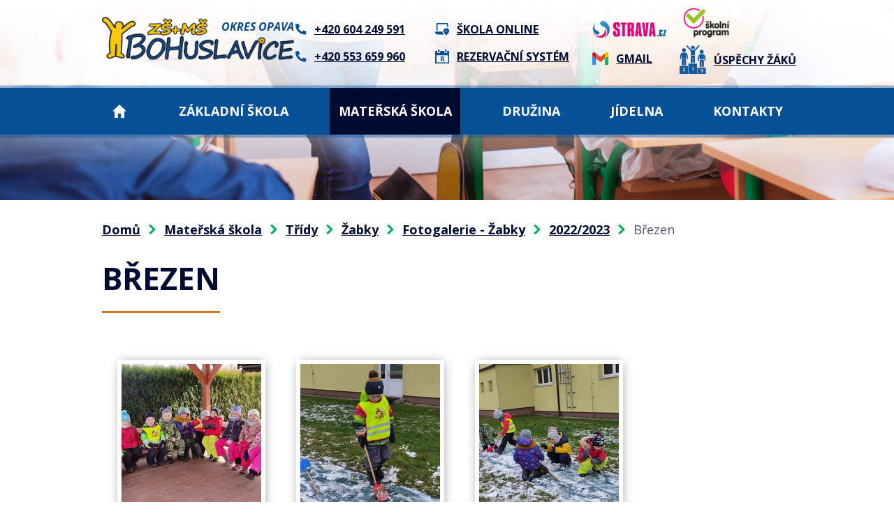

--- FILE ---
content_type: text/html; charset=utf-8
request_url: https://www.zsbohuslavice.cz/zabky20222023/brezen
body_size: 23817
content:
<!DOCTYPE html>
<html lang="cs" data-lang-system="cs">
	<head>



		<!--[if IE]><meta http-equiv="X-UA-Compatible" content="IE=EDGE"><![endif]-->
			<meta name="viewport" content="width=device-width, initial-scale=1, user-scalable=yes">
			<meta http-equiv="content-type" content="text/html; charset=utf-8" />
			<meta name="robots" content="index,follow" />
			<meta name="author" content="Antee s.r.o." />
			<meta name="description" content="Jsme moderní vesnická škola umístěná v centru obce. Pracujeme podle nově zpracovaného ŠVP „Škola – základ života“. Podívejte se na náš web." />
			<meta name="viewport" content="width=device-width, initial-scale=1, user-scalable=yes" />
			<meta property="og:image" content="http://www.zsbohuslavice.cz/image.php?oid=9791160" />
<title>Březen | ZŠ a MŠ Bohuslavice, okres Opava</title>

		<link rel="stylesheet" type="text/css" href="https://cdn.antee.cz/jqueryui/1.8.20/css/smoothness/jquery-ui-1.8.20.custom.css?v=2" integrity="sha384-969tZdZyQm28oZBJc3HnOkX55bRgehf7P93uV7yHLjvpg/EMn7cdRjNDiJ3kYzs4" crossorigin="anonymous" />
		<link rel="stylesheet" type="text/css" href="/style.php?nid=Q1FBQ0k=&amp;ver=1768399196" />
		<link rel="stylesheet" type="text/css" href="/css/libs.css?ver=1768399900" />
		<link rel="stylesheet" type="text/css" href="https://cdn.antee.cz/genericons/genericons/genericons.css?v=2" integrity="sha384-DVVni0eBddR2RAn0f3ykZjyh97AUIRF+05QPwYfLtPTLQu3B+ocaZm/JigaX0VKc" crossorigin="anonymous" />

		<script src="/js/jquery/jquery-3.0.0.min.js" ></script>
		<script src="/js/jquery/jquery-migrate-3.1.0.min.js" ></script>
		<script src="/js/jquery/jquery-ui.min.js" ></script>
		<script src="/js/jquery/jquery.ui.touch-punch.min.js" ></script>
		<script src="/js/libs.min.js?ver=1768399900" ></script>
		<script src="/js/ipo.min.js?ver=1768399889" ></script>
			<script src="/js/locales/cs.js?ver=1768399196" ></script>

			<script src='https://www.google.com/recaptcha/api.js?hl=cs&render=explicit' ></script>

		<link href="/druzina?action=atom" type="application/atom+xml" rel="alternate" title="Družina">
		<link href="/jidelna?action=atom" type="application/atom+xml" rel="alternate" title="Jídelna">
		<link href="/materska-skola?action=atom" type="application/atom+xml" rel="alternate" title="Mateřská škola">
		<link href="/aktuality?action=atom" type="application/atom+xml" rel="alternate" title="Aktuality">
		<link href="/prevence?action=atom" type="application/atom+xml" rel="alternate" title="Prevence">
		<link href="/projekty?action=atom" type="application/atom+xml" rel="alternate" title="Projekty">
		<link href="/volne-pracovni-pozice?action=atom" type="application/atom+xml" rel="alternate" title="Volné pracovní pozice">
		<link href="/dokumenty-skoly?action=atom" type="application/atom+xml" rel="alternate" title="Dokumenty školy">
		<link href="/donatori?action=atom" type="application/atom+xml" rel="alternate" title="Donátoři">
		<link href="/akce-skolni-rok-20222023?action=atom" type="application/atom+xml" rel="alternate" title="Školní rok 2022/2023">
		<link href="/uspechy-zaku?action=atom" type="application/atom+xml" rel="alternate" title="Úspěchy žáků">
		<link href="/akce-skolky?action=atom" type="application/atom+xml" rel="alternate" title="Akce školky">
		<link href="/dulezita-oznameni2?action=atom" type="application/atom+xml" rel="alternate" title="Důležitá oznámení">
		<link href="/dulezita-oznameni-3a?action=atom" type="application/atom+xml" rel="alternate" title="Důležitá oznámení">
		<link href="/dulezita-oznameni-3b?action=atom" type="application/atom+xml" rel="alternate" title="Důležitá oznámení">
		<link href="/dulezita-oznameni-4?action=atom" type="application/atom+xml" rel="alternate" title="Důležitá oznámení">
		<link href="/dulezita-oznameni-5a?action=atom" type="application/atom+xml" rel="alternate" title="Důležitá oznámení">
		<link href="/dulezita-oznameni-5b?action=atom" type="application/atom+xml" rel="alternate" title="Důležitá oznámení">
		<link href="/dulezita-oznameni-6a?action=atom" type="application/atom+xml" rel="alternate" title="Důležitá oznámení">
		<link href="/dulezita-oznameni-6b?action=atom" type="application/atom+xml" rel="alternate" title="Důležitá oznámení">
		<link href="/dulezita-oznameni-7?action=atom" type="application/atom+xml" rel="alternate" title="Důležitá oznámení">
		<link href="/dulezita-oznameni-8?action=atom" type="application/atom+xml" rel="alternate" title="Důležitá oznámení">
		<link href="/dulezita-oznameni-9?action=atom" type="application/atom+xml" rel="alternate" title="Důležitá oznámení">
		<link href="/dulezita-oznameni-1a?action=atom" type="application/atom+xml" rel="alternate" title="Důležitá oznámení">
		<link href="/dulezita-oznameni-1b?action=atom" type="application/atom+xml" rel="alternate" title="Důležitá oznámení">
<link rel="preconnect" href="https://fonts.googleapis.com">
<link rel="preconnect" href="https://fonts.gstatic.com" crossorigin>
<link href="https://fonts.googleapis.com/css2?family=Open+Sans:ital,wght@0,400..700;1,400..700&amp;display=fallback" rel="stylesheet">
<link href="/image.php?nid=19947&amp;oid=9024010&amp;width=32" rel="icon" type="image/png">
<link rel="shortcut icon" href="/image.php?nid=19947&amp;oid=9024010&amp;width=32">
<link rel="preload" href="/image.php?nid=19947&amp;oid=9024011&amp;width=322" as="image">
<link rel="preload" href="/file.php?nid=19947&amp;oid=9024030&amp;width=17" as="image">
<link rel="preload" href="/file.php?nid=19947&amp;oid=9024041&amp;width=21" as="image">
<link rel="preload" href="/file.php?nid=19947&amp;oid=9024037&amp;width=21" as="image">
<link rel="preload" href="/file.php?nid=19947&amp;oid=9024046&amp;width=106" as="image">
<link rel="preload" href="/file.php?nid=19947&amp;oid=9024048&amp;width=24" as="image">
<link rel="preload" href="/file.php?nid=19947&amp;oid=9024044&amp;width=39" as="image">
<script>
ipo.api.live('body', function(el) {
//posun patičky
$(el).find("#ipocopyright").insertAfter("#ipocontainer");
//přidání toggleru pro mobilní menu
if($(window).width() <= 1024) {
$(el).find("ul.topmenulevel1 .topmenulevel2").before("<span class='memu_item_collapse'>");
}
//třída action-button na backlink
$(el).find(".backlink").addClass("action-button");
//odkazy v patičce
$(el).find('.footer_loga a').each(function() {
$(this).attr('href', $(this).attr('data-link'));
$(this).removeAttr('data-link');
});
});
//zjištění počet položek submenu
ipo.api.live('#ipotopmenuwrapper ul.topmenulevel2', function(el) {
$(el).find("> li").each(function( index, es ) {
if(index == 9) {
$(el).addClass("two-column");
}
});
});
</script>
<script>
//označení položek, které mají submenu
ipo.api.live('#ipotopmenu ul.topmenulevel1 li.topmenuitem1', function(el) {
var submenu = $(el).find("ul.topmenulevel2");
if ($(window).width() <= 1024) {
if (submenu.length) {
$(el).addClass("hasSubmenu");
}
}
});
//rozbaleni menu
$(function() {
if ($(window).width() <= 1024) {
$('.topmenuitem1').each(function(){
if($(this).hasClass('active')) {
$(this).find("ul.topmenulevel2").css("display","flex");
$(this).find('.memu_item_collapse').addClass("see-more");
}
});
$(".topmenulevel1 > li.hasSubmenu .memu_item_collapse").click(function(e) {
e.preventDefault();
if($(this).hasClass("see-more")) {
$(this).removeClass("see-more");
$(this).next("ul.topmenulevel2").slideUp();
} else {
$(".topmenulevel1 > li.hasSubmenu .memu_item_collapse").removeClass("see-more");
$(".topmenulevel1 > li.hasSubmenu .memu_item_collapse:not(.see-more)").each(function(){
$("ul.topmenulevel2").slideUp();
});
$(this).addClass("see-more");
$(this).next("ul.topmenulevel2").slideDown();
}
});
}
});
</script>


	</head>

	<body id="page9281353" class="subpage9281353 subpage9281351 subpage8968990 subpage8968987 subpage8713273"
			
			data-nid="19947"
			data-lid="CZ"
			data-oid="9281353"
			data-layout-pagewidth="1024"
			
			data-slideshow-timer="3"
			 data-ipo-meta-album="8"
						
				
				data-layout="responsive" data-viewport_width_responsive="1024"
			>



						<div id="ipocontainer">

			<div class="menu-toggler">

				<span>Menu</span>
				<span class="genericon genericon-menu"></span>
			</div>

			<span id="back-to-top">

				<i class="fa fa-angle-up"></i>
			</span>

			<div id="ipoheader">

				<div class="header">
	<div class="layout-container flex-container">
		<div class="brand_wrapper">
			<a title="Základní škola a mateřská škola Bohuslavice, příspěvková organizace" href="/" class="header-logo">
				<img src="/image.php?nid=19947&amp;oid=9024011&amp;width=322" alt="ZŠ a MŠ Bohuslavice, okres Opava">
				<span>Okres Opava</span>
			</a>
		</div>
		<div class="header_action">
			<div class="header_links">
				<div>
					<a class="header_link phone" href="tel:+420604249591">
						<span class="icon_holder">
							<img src="/file.php?nid=19947&amp;oid=9024030&amp;width=17" alt="Telefon">
						</span>
						<span class="text_holder">+420 604 249 591</span>
					</a>
					<a class="header_link phone" href="tel:+420553659960">
						<span class="icon_holder">
							<img src="/file.php?nid=19947&amp;oid=9024030&amp;width=17" alt="Telefon">
						</span>
						<span class="text_holder">+420 553 659 960</span>
					</a>
				</div>
				<div>
					<a class="header_link online" href="https://www.skolaonline.cz/prihlaseni/" target="_blank" rel="noopener noreferrer">
						<span class="icon_holder">
							<img src="/file.php?nid=19947&amp;oid=9024041&amp;width=21" alt="Škola online">
						</span>
						<span class="text_holder">Škola online</span>
					</a>
					<a class="header_link rezervace" href="https://zsbohuslavice.reservando.cz" target="_blank" rel="noopener noreferrer">
						<span class="icon_holder">
							<img src="/file.php?nid=19947&amp;oid=9024037&amp;width=21" alt="REZERVAČNÍ SYSTÉM">
						</span>
						<span class="text_holder">REZERVAČNÍ SYSTÉM</span>
					</a>
				</div>
			</div>
			<div class="top_menu_links">
				<div>
					<a class="header_link strava" href="https://www.strava.cz/Strava/Stravnik/Prihlaseni?zarizeni=2874" target="_blank" rel="noopener noreferrer">
						<span class="icon_holder">
							<img src="/file.php?nid=19947&amp;oid=9024046&amp;width=106" alt="Strava.cz">
						</span>
					</a>
					<a class="header_link gmail" href="https://accounts.google.com" target="_blank" rel="noopener noreferrer">
						<span class="icon_holder">
							<img src="/file.php?nid=19947&amp;oid=9024048&amp;width=24" alt="Gmail">
						</span>
						<span class="text_holder">Gmail</span>
					</a>
				</div>
				<div>
					<a class="header_link strava" href="https://system.skolniprogram.cz/" target="_blank" rel="noopener noreferrer">
						<span class="icon_holder">	
							<img src="/image.php?nid=19947&amp;oid=11525150&amp;width=78" alt="Školní program">
						</span>
					</a>
					<a class="header_link gmail" href="/uspechy-zaku">
						<span class="icon_holder">
							<img src="/file.php?nid=19947&amp;oid=9024044&amp;width=36" alt="Úspěchy žáků">
						</span>
						<span class="text_holder">Úspěchy žáků</span>
					</a>
				</div>
			</div>
		</div>
	</div>
</div>



<div class="header_image_wrapper next_pages">
	
		 
		<div class="header_image" style="background-image:url(/image.php?oid=9024391&amp;nid=19947&amp;width=2000);"></div>
		 
	
</div>			</div>

			<div id="ipotopmenuwrapper">

				<div id="ipotopmenu">
<h4 class="hiddenMenu">Horní menu</h4>
<ul class="topmenulevel1"><li class="topmenuitem1 noborder" id="ipomenu8481773"><a href="/">Domů</a></li><li class="topmenuitem1" id="ipomenu8713269"><a href="/zakladni-skola">Základní škola</a><ul class="topmenulevel2"><li class="topmenuitem2" id="ipomenu8713278"><a href="/aktuality">Aktuality</a></li><li class="topmenuitem2" id="ipomenu8713279"><a href="/vyuka">Výuka</a><ul class="topmenulevel3"><li class="topmenuitem3" id="ipomenu8713300"><a href="/tridy">Třídy</a><ul class="topmenulevel4"><li class="topmenuitem4" id="ipomenu12603645"><a href="/sk-rok-20252026">Šk. rok 2025/2026</a><ul class="topmenulevel5"><li class="topmenuitem5" id="ipomenu12603648"><a href="/1a-trida-25-26">1.A třída</a></li><li class="topmenuitem5" id="ipomenu12603649"><a href="/1b-trida-25-26">1.B třída</a></li><li class="topmenuitem5" id="ipomenu12603650"><a href="/2a-trida-25-26">2.A třída</a></li><li class="topmenuitem5" id="ipomenu12603651"><a href="/2b-trida">2.B třída</a></li><li class="topmenuitem5" id="ipomenu12603652"><a href="/3a-trida-25-26">3.A třída</a></li><li class="topmenuitem5" id="ipomenu12603655"><a href="/3b-trida-25-26">3.B třída</a></li><li class="topmenuitem5" id="ipomenu12603659"><a href="/4a-trida-25-26">4.A třída</a></li><li class="topmenuitem5" id="ipomenu12603660"><a href="/4b-trida-25-26">4.B třída</a></li><li class="topmenuitem5" id="ipomenu12603661"><a href="/5-trida-25-26">5. třída</a></li><li class="topmenuitem5" id="ipomenu12603662"><a href="/6a-trida-25-26">6.A třída</a></li><li class="topmenuitem5" id="ipomenu12603664"><a href="/6b-trida-25-26">6.B třída</a></li><li class="topmenuitem5" id="ipomenu12603666"><a href="/7-trida-25-26">7. třída</a></li><li class="topmenuitem5" id="ipomenu12603668"><a href="/8a-trida-25-26">8.A třída</a></li><li class="topmenuitem5" id="ipomenu12603669"><a href="/8b-trida">8.B třída</a></li><li class="topmenuitem5" id="ipomenu12603670"><a href="/9a-trida">9.A třída</a></li><li class="topmenuitem5" id="ipomenu12603671"><a href="/9b-trida">9.B třída</a></li></ul></li><li class="topmenuitem4" id="ipomenu11391819"><a href="/sk-rok-20242025">Šk. rok 2024/2025</a><ul class="topmenulevel5"><li class="topmenuitem5" id="ipomenu11402120"><a href="/1a24">1.A třída</a></li><li class="topmenuitem5" id="ipomenu11402126"><a href="/1b24">1.B třída</a></li><li class="topmenuitem5" id="ipomenu11402127"><a href="/2a-trida">2.A třída</a></li><li class="topmenuitem5" id="ipomenu11402131"><a href="/2b24">2.B třída</a></li><li class="topmenuitem5" id="ipomenu11402139"><a href="/3a24">3.A třída</a></li><li class="topmenuitem5" id="ipomenu11402141"><a href="/3b24">3.B třída</a></li><li class="topmenuitem5" id="ipomenu11402142"><a href="/4-trida24">4. třída</a></li><li class="topmenuitem5" id="ipomenu11402143"><a href="/5a24">5.A třída</a></li><li class="topmenuitem5" id="ipomenu11402145"><a href="/5b24">5.B třída</a></li><li class="topmenuitem5" id="ipomenu11402148"><a href="/6-trida24">6. třída</a></li><li class="topmenuitem5" id="ipomenu11402150"><a href="/7a24">7.A třída</a></li><li class="topmenuitem5" id="ipomenu11402151"><a href="/7b24">7.B třída</a></li><li class="topmenuitem5" id="ipomenu11402153"><a href="/8a24">8.A třída</a></li><li class="topmenuitem5" id="ipomenu11402154"><a href="/8b24">8.B třída</a></li><li class="topmenuitem5" id="ipomenu11402156"><a href="/9-trida24">9. třída</a></li></ul></li><li class="topmenuitem4" id="ipomenu10273708"><a href="/sk-rok-20232024">Šk. rok 2023/2024</a><ul class="topmenulevel5"><li class="topmenuitem5" id="ipomenu10273716"><a href="/1a23">1.A třída</a></li><li class="topmenuitem5" id="ipomenu10282860"><a href="/1b23">1.B třída</a></li><li class="topmenuitem5" id="ipomenu10282861"><a href="/2a23">2.A třída</a></li><li class="topmenuitem5" id="ipomenu10282883"><a href="/2b23">2.B třída</a></li><li class="topmenuitem5" id="ipomenu10282867"><a href="/3trida23">3.třída</a></li><li class="topmenuitem5" id="ipomenu10282870"><a href="/4a23">4.A třída</a></li><li class="topmenuitem5" id="ipomenu10282872"><a href="/4b23">4.B třída</a></li><li class="topmenuitem5" id="ipomenu10282865"><a href="/5-trida23">5. třída</a></li><li class="topmenuitem5" id="ipomenu10282868"><a href="/6a23">6.A třída</a></li><li class="topmenuitem5" id="ipomenu10282871"><a href="/6b23">6.B třída</a></li><li class="topmenuitem5" id="ipomenu10282874"><a href="/7a23">7.A třída</a></li><li class="topmenuitem5" id="ipomenu10282876"><a href="/7b23">7.B třída</a></li><li class="topmenuitem5" id="ipomenu10282880"><a href="/8-trida23">8. třída</a></li><li class="topmenuitem5" id="ipomenu10282882"><a href="/9-trida23">9. třída</a></li></ul></li><li class="topmenuitem4" id="ipomenu9360081"><a href="/sk-rok-20222023">šk. rok 2022/2023</a><ul class="topmenulevel5"><li class="topmenuitem5" id="ipomenu9360034"><a href="/1a">1.A</a><ul class="topmenulevel6"><li class="topmenuitem6" id="ipomenu9364913"><a href="/dulezita-oznameni-1a">Důležitá oznámení</a></li><li class="topmenuitem6" id="ipomenu9360154"><a href="/fotogalerie-1a">Fotogalerie 1.A</a></li></ul></li><li class="topmenuitem5" id="ipomenu9360035"><a href="/1b">1.B</a><ul class="topmenulevel6"><li class="topmenuitem6" id="ipomenu9364915"><a href="/dulezita-oznameni-1b">Důležitá oznámení</a></li><li class="topmenuitem6" id="ipomenu9360349"><a href="/fotogalerie-1b">Fotogalerie 1.B</a></li></ul></li><li class="topmenuitem5" id="ipomenu9360037"><a href="/2-trida">2. třída</a><ul class="topmenulevel6"><li class="topmenuitem6" id="ipomenu9364419"><a href="/dulezita-oznameni2">Důležitá oznámení</a></li><li class="topmenuitem6" id="ipomenu9364423"><a href="/fotogalerie-2">Fotogalerie 2.</a></li></ul></li><li class="topmenuitem5" id="ipomenu9360110"><a href="/3a">3.A</a><ul class="topmenulevel6"><li class="topmenuitem6" id="ipomenu9364430"><a href="/dulezita-oznameni-3a">Důležitá oznámení</a></li><li class="topmenuitem6" id="ipomenu9364431"><a href="/fotogalerie-3a">Fotogalerie 3.A</a></li></ul></li><li class="topmenuitem5" id="ipomenu9360113"><a href="/3b">3.B</a><ul class="topmenulevel6"><li class="topmenuitem6" id="ipomenu9364432"><a href="/dulezita-oznameni-3b">Důležitá oznámení</a></li><li class="topmenuitem6" id="ipomenu9364433"><a href="/fotogalerie-3b">Fotogalerie 3.B</a></li></ul></li><li class="topmenuitem5" id="ipomenu9360114"><a href="/4-trida">4. třída</a><ul class="topmenulevel6"><li class="topmenuitem6" id="ipomenu9364439"><a href="/dulezita-oznameni-4">Důležitá oznámení</a></li><li class="topmenuitem6" id="ipomenu9364456"><a href="/fotogalerie-4">Fotogalerie 4.</a></li></ul></li><li class="topmenuitem5" id="ipomenu9360115"><a href="/5a">5.A</a><ul class="topmenulevel6"><li class="topmenuitem6" id="ipomenu9364458"><a href="/dulezita-oznameni-5a">Důležitá oznámení</a></li><li class="topmenuitem6" id="ipomenu9364459"><a href="/fotogalerie-5a">Fotogalerie 5.A</a></li></ul></li><li class="topmenuitem5" id="ipomenu9360116"><a href="/5b">5.B</a><ul class="topmenulevel6"><li class="topmenuitem6" id="ipomenu9364460"><a href="/dulezita-oznameni-5b">Důležitá oznámení</a></li><li class="topmenuitem6" id="ipomenu9364461"><a href="/fotogalerie-5b">Fotogalerie 5.B</a></li></ul></li><li class="topmenuitem5" id="ipomenu9360118"><a href="/6a">6.A</a><ul class="topmenulevel6"><li class="topmenuitem6" id="ipomenu9364462"><a href="/dulezita-oznameni-6a">Důležitá oznámení</a></li><li class="topmenuitem6" id="ipomenu9375061"><a href="/fotogalerie-6a">Fotogalerie 6.A</a></li></ul></li><li class="topmenuitem5" id="ipomenu9360119"><a href="/6b">6.B</a><ul class="topmenulevel6"><li class="topmenuitem6" id="ipomenu9364466"><a href="/dulezita-oznameni-6b">Důležitá oznámení</a></li><li class="topmenuitem6" id="ipomenu9364467"><a href="/fotogalerie-6b">Fotogalerie 6.B</a></li></ul></li><li class="topmenuitem5" id="ipomenu9360120"><a href="/7-trida">7. třída</a><ul class="topmenulevel6"><li class="topmenuitem6" id="ipomenu9364468"><a href="/dulezita-oznameni-7">Důležitá oznámení</a></li><li class="topmenuitem6" id="ipomenu9364469"><a href="/fotogalerie-7">Fotogalerie 7.</a></li></ul></li><li class="topmenuitem5" id="ipomenu9360122"><a href="/8-trida">8. třída</a><ul class="topmenulevel6"><li class="topmenuitem6" id="ipomenu9364470"><a href="/dulezita-oznameni-8">Důležitá oznámení</a></li><li class="topmenuitem6" id="ipomenu9364472"><a href="/fotogalerie-8">Fotogalerie 8</a></li></ul></li><li class="topmenuitem5" id="ipomenu9360123"><a href="/9-trida">9. třída</a><ul class="topmenulevel6"><li class="topmenuitem6" id="ipomenu9364473"><a href="/dulezita-oznameni-9">Důležitá oznámení</a></li><li class="topmenuitem6" id="ipomenu9364474"><a href="/fotogalerie-9">Fotogalerie 9.</a></li></ul></li></ul></li></ul></li><li class="topmenuitem3" id="ipomenu12658826"><a href="https://aplikace.skolaonline.cz/SOL/PublicWeb/zsbohuslavice/KWE009_RozvrhTridy.aspx?rezim=iframe" target="_top">Týdenní rozvrhy tříd</a></li><li class="topmenuitem3" id="ipomenu8713298"><a href="/organizace-skolniho-roku">Organizace školního roku</a></li><li class="topmenuitem3" id="ipomenu8713304"><a href="/krouzky">Kroužky</a></li><li class="topmenuitem3" id="ipomenu8713297"><a href="/distancni-vyuka">Distanční výuka</a></li><li class="topmenuitem3" id="ipomenu8713302"><a href="/skolni-sportovni-liga">Školní sportovní liga</a></li></ul></li><li class="topmenuitem2" id="ipomenu9086860"><a href="/fotogalerie-zs">Fotogalerie</a><ul class="topmenulevel3"><li class="topmenuitem3" id="ipomenu12603772"><a href="/2025-2026-zs-foto">2025/2026</a><ul class="topmenulevel4"><li class="topmenuitem4" id="ipomenu12603774"><a href="/akce-zs-25-26">Akce ZŠ</a></li><li class="topmenuitem4" id="ipomenu12603775"><a href="/prace-zaku-25-26">Práce žáků</a></li></ul></li><li class="topmenuitem3" id="ipomenu11402252"><a href="/20242025">2024/2025</a><ul class="topmenulevel4"><li class="topmenuitem4" id="ipomenu11402279"><a href="/akce-zs24">Akce ZŠ</a></li><li class="topmenuitem4" id="ipomenu11731124"><a href="/prace-zaku2425">Práce žáků</a></li></ul></li><li class="topmenuitem3" id="ipomenu10282894"><a href="/20232024">2023/2024</a><ul class="topmenulevel4"><li class="topmenuitem4" id="ipomenu10282903"><a href="/akce-zs23">Akce ZŠ</a></li><li class="topmenuitem4" id="ipomenu10282907"><a href="/prace-zaku23">Práce žáků</a></li></ul></li><li class="topmenuitem3" id="ipomenu9210202"><a href="/20222023">2022/2023</a><ul class="topmenulevel4"><li class="topmenuitem4" id="ipomenu9360411"><a href="/hromadne-akce-skoly-">Akce školy</a></li><li class="topmenuitem4" id="ipomenu9481908"><a href="/prace-zaku">Práce žáků</a></li></ul></li><li class="topmenuitem3" id="ipomenu9086874"><a href="/fotogalerie-skolni-rok-20212022">2021/2022</a></li></ul></li><li class="topmenuitem2" id="ipomenu8713282"><a href="/ucitele">Učitelé</a><ul class="topmenulevel3"><li class="topmenuitem3" id="ipomenu8810223"><a href="https://zsbohuslavice.reservando.cz/" target="_blank">Konzultační hodiny</a></li></ul></li><li class="topmenuitem2" id="ipomenu8713283"><a href="/poradenstvi">Poradenství</a><ul class="topmenulevel3"><li class="topmenuitem3" id="ipomenu8713307"><a href="/vychovne-poradenstvi">Výchovné poradenství</a></li><li class="topmenuitem3" id="ipomenu8713308"><a href="/kam-na-skolu">Kam na školu</a></li><li class="topmenuitem3" id="ipomenu8713309"><a href="/prihlasky">Přihlášky</a></li></ul></li><li class="topmenuitem2" id="ipomenu8713286"><a href="/prevence">Prevence</a><ul class="topmenulevel3"><li class="topmenuitem3" id="ipomenu11524260"><a href="/skolni-poradentske-pracoviste">ŠKOLNÍ PORADENSKÉ PRACOVIŠTĚ</a></li><li class="topmenuitem3" id="ipomenu11524277"><a href="/metodik-prevence">METODIK PREVENCE</a></li><li class="topmenuitem3" id="ipomenu11524279"><a href="/skolni-psycholog">ŠKOLNÍ PSYCHOLOG</a></li><li class="topmenuitem3" id="ipomenu11524281"><a href="/vychovny-poradce">VÝCHOVNÝ PORADCE</a></li></ul></li><li class="topmenuitem2" id="ipomenu8713287"><a href="/skolska-rada">Školská rada</a></li><li class="topmenuitem2" id="ipomenu10293153"><a href="/zakovsky-parlament">Žákovský parlament</a></li><li class="topmenuitem2" id="ipomenu8713288"><a href="/klub-rodicu">Klub rodičů</a><ul class="topmenulevel3"><li class="topmenuitem3" id="ipomenu13036060"><a href="/20252026-kr">2025/2026 KR</a></li><li class="topmenuitem3" id="ipomenu11524475"><a href="/20242025-kr">2024/2025 KR</a></li><li class="topmenuitem3" id="ipomenu10283159"><a href="/20232024kr">2023/2024</a></li><li class="topmenuitem3" id="ipomenu9353564"><a href="/2022-23">2022/2023</a></li><li class="topmenuitem3" id="ipomenu8812738"><a href="/20212022">2021/2022</a></li><li class="topmenuitem3" id="ipomenu8812740"><a href="/20192020">2019/2020</a></li><li class="topmenuitem3" id="ipomenu8812741"><a href="/20182019">2018/2019</a></li><li class="topmenuitem3" id="ipomenu8812743"><a href="/20172018">2017/2018</a></li><li class="topmenuitem3" id="ipomenu8812749"><a href="/20162017">2016/2017</a></li><li class="topmenuitem3" id="ipomenu8812751"><a href="/20152016">2015/2016</a></li></ul></li><li class="topmenuitem2" id="ipomenu9162380"><a href="/uspechy-zaku">Úspěchy žáků</a></li><li class="topmenuitem2" id="ipomenu8974519"><a href="/dokumenty-skoly">Dokumenty školy</a><ul class="topmenulevel3"><li class="topmenuitem3" id="ipomenu9319322"><a href="/dokumenty-pro-rodice">DOKUMENTY PRO RODIČE</a></li><li class="topmenuitem3" id="ipomenu9319867"><a href="/ostatni-dokumetny-zs">OSTATNÍ DOKUMETNY ZŠ</a></li><li class="topmenuitem3" id="ipomenu9680274"><a href="/zverejnovani-rozpoctu">ZVEŘEJŇOVÁNÍ ROZPOČTŮ</a></li></ul></li><li class="topmenuitem2" id="ipomenu8713292"><a href="/projekty">Projekty</a></li><li class="topmenuitem2" id="ipomenu8713295"><a href="/volne-pracovni-pozice">Volné pracovní pozice</a></li><li class="topmenuitem2" id="ipomenu8713296"><a href="/telocvicna-pronajem">Tělocvična pronájem</a></li><li class="topmenuitem2" id="ipomenu8481775"><a href="/povinne-zverejnovane-informace">Povinně zveřejňované informace</a></li></ul></li><li class="topmenuitem1 active" id="ipomenu8713273"><a href="/materska-skola">Mateřská škola</a><ul class="topmenulevel2"><li class="topmenuitem2" id="ipomenu9166336"><a href="https://zsbohuslavice.antee.cz/materska-skola" target="_top">Aktuality</a></li><li class="topmenuitem2" id="ipomenu9215084"><a href="/akce-skolky">Akce školky</a></li><li class="topmenuitem2" id="ipomenu8968987"><a href="/tridy-ms">Třídy</a><ul class="topmenulevel3"><li class="topmenuitem3" id="ipomenu8968988"><a href="/rybicky">Rybičky</a><ul class="topmenulevel4"><li class="topmenuitem4" id="ipomenu9275213"><a href="/galerie-rybicky">Fotogalerie-Rybičky</a><ul class="topmenulevel5"><li class="topmenuitem5" id="ipomenu12605797"><a href="/20252026-ms-rybicky">2025/2026</a></li><li class="topmenuitem5" id="ipomenu11405836"><a href="/20242025msrybicky">2024/2025</a></li><li class="topmenuitem5" id="ipomenu10290600"><a href="/20232024-ms-ryb">2023/2024</a></li><li class="topmenuitem5" id="ipomenu8968995"><a href="/rybicky-2022-2023">2022/2023</a></li></ul></li></ul></li><li class="topmenuitem3" id="ipomenu8968989"><a href="/vcelky">Včelky</a><ul class="topmenulevel4"><li class="topmenuitem4" id="ipomenu9281309"><a href="/galerie-vcelky">Fotogalerie - Včelky</a><ul class="topmenulevel5"><li class="topmenuitem5" id="ipomenu12605804"><a href="/20252026-ms-vcelky">2025/2026</a></li><li class="topmenuitem5" id="ipomenu11405853"><a href="/20242025msvcelky">2024/2025</a></li><li class="topmenuitem5" id="ipomenu10304414"><a href="/20232024-ms-vcel">2023/2024</a></li><li class="topmenuitem5" id="ipomenu9490751"><a href="/20222023_fotogalerie_vcelky">2022/2023</a></li></ul></li></ul></li><li class="topmenuitem3" id="ipomenu8968990"><a href="/zabky">Žabky</a><ul class="topmenulevel4"><li class="topmenuitem4" id="ipomenu9281351"><a href="/fotogalerie-zabky">Fotogalerie - Žabky</a><ul class="topmenulevel5"><li class="topmenuitem5" id="ipomenu12605810"><a href="/20252026-ms-zabky">2025/2026</a></li><li class="topmenuitem5" id="ipomenu11405907"><a href="/20242025mszabky">2024/2025</a></li><li class="topmenuitem5" id="ipomenu10304431"><a href="/20232024-ms-zab">2023/2024</a></li><li class="topmenuitem5 active" id="ipomenu9281353"><a href="/zabky20222023">2022/2023</a></li></ul></li></ul></li><li class="topmenuitem3" id="ipomenu8968991"><a href="/motylci">Motýlci</a><ul class="topmenulevel4"><li class="topmenuitem4" id="ipomenu9281389"><a href="/fotogalerie-motylci">Fotogalerie - Motýlci</a><ul class="topmenulevel5"><li class="topmenuitem5" id="ipomenu12605829"><a href="/20252026-ms-motylci">2025/2026</a></li><li class="topmenuitem5" id="ipomenu11405920"><a href="/20242025msmotylci">2024/2025</a></li><li class="topmenuitem5" id="ipomenu10304442"><a href="/20232024-ms-mot">2023/2024</a></li><li class="topmenuitem5" id="ipomenu9281394"><a href="/motylci20222023">2022/2023</a></li></ul></li></ul></li><li class="topmenuitem3" id="ipomenu8968993"><a href="/ms-zavada">MŠ Závada</a><ul class="topmenulevel4"><li class="topmenuitem4" id="ipomenu9281480"><a href="/fotogalerie-ms-zavada">Fotogalerie - MŠ Závada</a><ul class="topmenulevel5"><li class="topmenuitem5" id="ipomenu12605836"><a href="/20252026-ms-zavada">2025/2026</a></li><li class="topmenuitem5" id="ipomenu11405943"><a href="/20242025mszavada">2024/2025</a></li><li class="topmenuitem5" id="ipomenu10304554"><a href="/20232024-ms-zav">2023/2024</a></li><li class="topmenuitem5" id="ipomenu9281507"><a href="/mszavada20222023">2022/2023</a></li></ul></li></ul></li></ul></li><li class="topmenuitem2" id="ipomenu9166393"><a href="/dokumenty-ms">Dokumenty, informace pro rodiče</a></li><li class="topmenuitem2" id="ipomenu9210252"><a href="/fotogalerie-ms">Fotogalerie</a><ul class="topmenulevel3"><li class="topmenuitem3" id="ipomenu12608410"><a href="/20252026-ms-fotogalerie">2025/2026</a></li><li class="topmenuitem3" id="ipomenu11405757"><a href="/20242025ms">2024/2025</a></li><li class="topmenuitem3" id="ipomenu10290578"><a href="/20232024fotoMS">2023/2024</a><ul class="topmenulevel4"><li class="topmenuitem4" id="ipomenu10304643"><a href="/hromadne-akce-ms-23-24">Hromadné akce</a></li></ul></li></ul></li><li class="topmenuitem2" id="ipomenu9208949"><a href="/kontakt">Zaměstnanci MŠ</a></li></ul></li><li class="topmenuitem1" id="ipomenu8713270"><a href="/druzina">Družina</a><ul class="topmenulevel2"><li class="topmenuitem2" id="ipomenu10283056"><a href="/dokumenty-sd">Dokumenty ŠD</a></li><li class="topmenuitem2" id="ipomenu10283033"><a href="/fotogalerie">Fotogalerie</a><ul class="topmenulevel3"><li class="topmenuitem3" id="ipomenu12865351"><a href="/20252026-SD">2025/2026</a></li><li class="topmenuitem3" id="ipomenu10283066"><a href="/foto20242025druz">2024/2025</a></li></ul></li></ul></li><li class="topmenuitem1" id="ipomenu8713272"><a href="/jidelna">Jídelna</a><ul class="topmenulevel2"><li class="topmenuitem2" id="ipomenu12613296"><a href="https://app.strava.cz/jidelnicky?jidelna=2874" target="_top">Aktuální jídelníček</a></li></ul></li><li class="topmenuitem1" id="ipomenu8713274"><a href="/kontakty">Kontakty</a></li></ul>
					<div class="cleartop"></div>
				</div>
			</div>
			<div id="ipomain">
				
				<div id="ipomainframe">
					<div id="ipopage">
<div id="iponavigation">
	<h5 class="hiddenMenu">Drobečková navigace</h5>
	<p>
			<a href="/">Domů</a> <span class="separator">&gt;</span>
			<a href="/materska-skola">Mateřská škola</a> <span class="separator">&gt;</span>
			<a href="/tridy-ms">Třídy</a> <span class="separator">&gt;</span>
			<a href="/zabky">Žabky</a> <span class="separator">&gt;</span>
			<a href="/fotogalerie-zabky">Fotogalerie - Žabky</a> <span class="separator">&gt;</span>
			<a href="/zabky20222023">2022/2023</a> <span class="separator">&gt;</span>
			<span class="currentPage">Březen</span>
	</p>

</div>
						<div class="ipopagetext">
							<div class="gallery view-detail content">
								
								<h1>Březen</h1>

<div id="snippet--flash"></div>
								
																	<hr class="cleaner">

<div class="album">
	<div class="paragraph description clearfix"></div>
</div>
	
<div id="snippet--images"><div class="images clearfix">

																				<div class="image-wrapper" data-img="9791160" style="margin: 22.00px; padding: 6px;">
		<div class="image-inner-wrapper with-description">
						<div class="image-thumbnail" style="width: 200px; height: 200px;">
				<a class="image-detail" href="/image.php?nid=19947&amp;oid=9791160&amp;width=700" data-srcset="/image.php?nid=19947&amp;oid=9791160&amp;width=1600 1600w, /image.php?nid=19947&amp;oid=9791160&amp;width=1200 1200w, /image.php?nid=19947&amp;oid=9791160&amp;width=700 700w, /image.php?nid=19947&amp;oid=9791160&amp;width=300 300w" data-image-width="1600" data-image-height="720" data-caption="" target="_blank">
<img alt="" style="margin: 0px -123px;" loading="lazy" width="444" height="200" data-src="/image.php?nid=19947&amp;oid=9791160&amp;width=444&amp;height=200">
</a>
			</div>
										<div class="image-description" title="" style="width: 200px;">
											</div>
						</div>
	</div>
																		<div class="image-wrapper" data-img="9791156" style="margin: 22.00px; padding: 6px;">
		<div class="image-inner-wrapper with-description">
						<div class="image-thumbnail" style="width: 200px; height: 200px;">
				<a class="image-detail" href="/image.php?nid=19947&amp;oid=9791156&amp;width=315" data-srcset="/image.php?nid=19947&amp;oid=9791156&amp;width=720 1600w, /image.php?nid=19947&amp;oid=9791156&amp;width=540 1200w, /image.php?nid=19947&amp;oid=9791156&amp;width=315 700w, /image.php?nid=19947&amp;oid=9791156&amp;width=135 300w" data-image-width="720" data-image-height="1600" data-caption="" target="_blank">
<img alt="" style="margin: -123px 0px;" loading="lazy" width="200" height="444" data-src="/image.php?nid=19947&amp;oid=9791156&amp;width=200&amp;height=444">
</a>
			</div>
										<div class="image-description" title="" style="width: 200px;">
											</div>
						</div>
	</div>
																			<div class="image-wrapper" data-img="9791151" style="margin: 22.00px; padding: 6px;">
		<div class="image-inner-wrapper with-description">
						<div class="image-thumbnail" style="width: 200px; height: 200px;">
				<a class="image-detail" href="/image.php?nid=19947&amp;oid=9791151&amp;width=700" data-srcset="/image.php?nid=19947&amp;oid=9791151&amp;width=1600 1600w, /image.php?nid=19947&amp;oid=9791151&amp;width=1200 1200w, /image.php?nid=19947&amp;oid=9791151&amp;width=700 700w, /image.php?nid=19947&amp;oid=9791151&amp;width=300 300w" data-image-width="1600" data-image-height="720" data-caption="" target="_blank">
<img alt="" style="margin: 0px -123px;" loading="lazy" width="444" height="200" data-src="/image.php?nid=19947&amp;oid=9791151&amp;width=444&amp;height=200">
</a>
			</div>
										<div class="image-description" title="" style="width: 200px;">
											</div>
						</div>
	</div>
																		<div class="image-wrapper" data-img="9791153" style="margin: 22.00px; padding: 6px;">
		<div class="image-inner-wrapper with-description">
						<div class="image-thumbnail" style="width: 200px; height: 200px;">
				<a class="image-detail" href="/image.php?nid=19947&amp;oid=9791153&amp;width=315" data-srcset="/image.php?nid=19947&amp;oid=9791153&amp;width=720 1600w, /image.php?nid=19947&amp;oid=9791153&amp;width=540 1200w, /image.php?nid=19947&amp;oid=9791153&amp;width=315 700w, /image.php?nid=19947&amp;oid=9791153&amp;width=135 300w" data-image-width="720" data-image-height="1600" data-caption="" target="_blank">
<img alt="" style="margin: -123px 0px;" loading="lazy" width="200" height="444" data-src="/image.php?nid=19947&amp;oid=9791153&amp;width=200&amp;height=444">
</a>
			</div>
										<div class="image-description" title="" style="width: 200px;">
											</div>
						</div>
	</div>
																		<div class="image-wrapper" data-img="9791155" style="margin: 22.00px; padding: 6px;">
		<div class="image-inner-wrapper with-description">
						<div class="image-thumbnail" style="width: 200px; height: 200px;">
				<a class="image-detail" href="/image.php?nid=19947&amp;oid=9791155&amp;width=315" data-srcset="/image.php?nid=19947&amp;oid=9791155&amp;width=720 1600w, /image.php?nid=19947&amp;oid=9791155&amp;width=540 1200w, /image.php?nid=19947&amp;oid=9791155&amp;width=315 700w, /image.php?nid=19947&amp;oid=9791155&amp;width=135 300w" data-image-width="720" data-image-height="1600" data-caption="" target="_blank">
<img alt="" style="margin: -123px 0px;" loading="lazy" width="200" height="444" data-src="/image.php?nid=19947&amp;oid=9791155&amp;width=200&amp;height=444">
</a>
			</div>
										<div class="image-description" title="" style="width: 200px;">
											</div>
						</div>
	</div>
																		<div class="image-wrapper" data-img="9791158" style="margin: 22.00px; padding: 6px;">
		<div class="image-inner-wrapper with-description">
						<div class="image-thumbnail" style="width: 200px; height: 200px;">
				<a class="image-detail" href="/image.php?nid=19947&amp;oid=9791158&amp;width=315" data-srcset="/image.php?nid=19947&amp;oid=9791158&amp;width=720 1600w, /image.php?nid=19947&amp;oid=9791158&amp;width=540 1200w, /image.php?nid=19947&amp;oid=9791158&amp;width=315 700w, /image.php?nid=19947&amp;oid=9791158&amp;width=135 300w" data-image-width="720" data-image-height="1600" data-caption="" target="_blank">
<img alt="" style="margin: -123px 0px;" loading="lazy" width="200" height="444" data-src="/image.php?nid=19947&amp;oid=9791158&amp;width=200&amp;height=444">
</a>
			</div>
										<div class="image-description" title="" style="width: 200px;">
											</div>
						</div>
	</div>
																		<div class="image-wrapper" data-img="9791163" style="margin: 22.00px; padding: 6px;">
		<div class="image-inner-wrapper with-description">
						<div class="image-thumbnail" style="width: 200px; height: 200px;">
				<a class="image-detail" href="/image.php?nid=19947&amp;oid=9791163&amp;width=315" data-srcset="/image.php?nid=19947&amp;oid=9791163&amp;width=720 1600w, /image.php?nid=19947&amp;oid=9791163&amp;width=540 1200w, /image.php?nid=19947&amp;oid=9791163&amp;width=315 700w, /image.php?nid=19947&amp;oid=9791163&amp;width=135 300w" data-image-width="720" data-image-height="1600" data-caption="" target="_blank">
<img alt="" style="margin: -123px 0px;" loading="lazy" width="200" height="444" data-src="/image.php?nid=19947&amp;oid=9791163&amp;width=200&amp;height=444">
</a>
			</div>
										<div class="image-description" title="" style="width: 200px;">
											</div>
						</div>
	</div>
																			<div class="image-wrapper" data-img="9791165" style="margin: 22.00px; padding: 6px;">
		<div class="image-inner-wrapper with-description">
						<div class="image-thumbnail" style="width: 200px; height: 200px;">
				<a class="image-detail" href="/image.php?nid=19947&amp;oid=9791165&amp;width=700" data-srcset="/image.php?nid=19947&amp;oid=9791165&amp;width=1600 1600w, /image.php?nid=19947&amp;oid=9791165&amp;width=1200 1200w, /image.php?nid=19947&amp;oid=9791165&amp;width=700 700w, /image.php?nid=19947&amp;oid=9791165&amp;width=300 300w" data-image-width="1600" data-image-height="720" data-caption="" target="_blank">
<img alt="" style="margin: 0px -123px;" loading="lazy" width="444" height="200" data-src="/image.php?nid=19947&amp;oid=9791165&amp;width=444&amp;height=200">
</a>
			</div>
										<div class="image-description" title="" style="width: 200px;">
											</div>
						</div>
	</div>
																		<div class="image-wrapper" data-img="9791166" style="margin: 22.00px; padding: 6px;">
		<div class="image-inner-wrapper with-description">
						<div class="image-thumbnail" style="width: 200px; height: 200px;">
				<a class="image-detail" href="/image.php?nid=19947&amp;oid=9791166&amp;width=315" data-srcset="/image.php?nid=19947&amp;oid=9791166&amp;width=720 1600w, /image.php?nid=19947&amp;oid=9791166&amp;width=540 1200w, /image.php?nid=19947&amp;oid=9791166&amp;width=315 700w, /image.php?nid=19947&amp;oid=9791166&amp;width=135 300w" data-image-width="720" data-image-height="1600" data-caption="" target="_blank">
<img alt="" style="margin: -123px 0px;" loading="lazy" width="200" height="444" data-src="/image.php?nid=19947&amp;oid=9791166&amp;width=200&amp;height=444">
</a>
			</div>
										<div class="image-description" title="" style="width: 200px;">
											</div>
						</div>
	</div>
																		<div class="image-wrapper" data-img="9791167" style="margin: 22.00px; padding: 6px;">
		<div class="image-inner-wrapper with-description">
						<div class="image-thumbnail" style="width: 200px; height: 200px;">
				<a class="image-detail" href="/image.php?nid=19947&amp;oid=9791167&amp;width=315" data-srcset="/image.php?nid=19947&amp;oid=9791167&amp;width=720 1600w, /image.php?nid=19947&amp;oid=9791167&amp;width=540 1200w, /image.php?nid=19947&amp;oid=9791167&amp;width=315 700w, /image.php?nid=19947&amp;oid=9791167&amp;width=135 300w" data-image-width="720" data-image-height="1600" data-caption="" target="_blank">
<img alt="" style="margin: -123px 0px;" loading="lazy" width="200" height="444" data-src="/image.php?nid=19947&amp;oid=9791167&amp;width=200&amp;height=444">
</a>
			</div>
										<div class="image-description" title="" style="width: 200px;">
											</div>
						</div>
	</div>
																		<div class="image-wrapper" data-img="9791169" style="margin: 22.00px; padding: 6px;">
		<div class="image-inner-wrapper with-description">
						<div class="image-thumbnail" style="width: 200px; height: 200px;">
				<a class="image-detail" href="/image.php?nid=19947&amp;oid=9791169&amp;width=315" data-srcset="/image.php?nid=19947&amp;oid=9791169&amp;width=720 1600w, /image.php?nid=19947&amp;oid=9791169&amp;width=540 1200w, /image.php?nid=19947&amp;oid=9791169&amp;width=315 700w, /image.php?nid=19947&amp;oid=9791169&amp;width=135 300w" data-image-width="720" data-image-height="1600" data-caption="" target="_blank">
<img alt="" style="margin: -123px 0px;" loading="lazy" width="200" height="444" data-src="/image.php?nid=19947&amp;oid=9791169&amp;width=200&amp;height=444">
</a>
			</div>
										<div class="image-description" title="" style="width: 200px;">
											</div>
						</div>
	</div>
																		<div class="image-wrapper" data-img="9791170" style="margin: 22.00px; padding: 6px;">
		<div class="image-inner-wrapper with-description">
						<div class="image-thumbnail" style="width: 200px; height: 200px;">
				<a class="image-detail" href="/image.php?nid=19947&amp;oid=9791170&amp;width=315" data-srcset="/image.php?nid=19947&amp;oid=9791170&amp;width=720 1600w, /image.php?nid=19947&amp;oid=9791170&amp;width=540 1200w, /image.php?nid=19947&amp;oid=9791170&amp;width=315 700w, /image.php?nid=19947&amp;oid=9791170&amp;width=135 300w" data-image-width="720" data-image-height="1600" data-caption="" target="_blank">
<img alt="" style="margin: -123px 0px;" loading="lazy" width="200" height="444" data-src="/image.php?nid=19947&amp;oid=9791170&amp;width=200&amp;height=444">
</a>
			</div>
										<div class="image-description" title="" style="width: 200px;">
											</div>
						</div>
	</div>
																		<div class="image-wrapper" data-img="9791172" style="margin: 22.00px; padding: 6px;">
		<div class="image-inner-wrapper with-description">
						<div class="image-thumbnail" style="width: 200px; height: 200px;">
				<a class="image-detail" href="/image.php?nid=19947&amp;oid=9791172&amp;width=315" data-srcset="/image.php?nid=19947&amp;oid=9791172&amp;width=720 1600w, /image.php?nid=19947&amp;oid=9791172&amp;width=540 1200w, /image.php?nid=19947&amp;oid=9791172&amp;width=315 700w, /image.php?nid=19947&amp;oid=9791172&amp;width=135 300w" data-image-width="720" data-image-height="1600" data-caption="" target="_blank">
<img alt="" style="margin: -123px 0px;" loading="lazy" width="200" height="444" data-src="/image.php?nid=19947&amp;oid=9791172&amp;width=200&amp;height=444">
</a>
			</div>
										<div class="image-description" title="" style="width: 200px;">
											</div>
						</div>
	</div>
																		<div class="image-wrapper" data-img="9791175" style="margin: 22.00px; padding: 6px;">
		<div class="image-inner-wrapper with-description">
						<div class="image-thumbnail" style="width: 200px; height: 200px;">
				<a class="image-detail" href="/image.php?nid=19947&amp;oid=9791175&amp;width=315" data-srcset="/image.php?nid=19947&amp;oid=9791175&amp;width=720 1600w, /image.php?nid=19947&amp;oid=9791175&amp;width=540 1200w, /image.php?nid=19947&amp;oid=9791175&amp;width=315 700w, /image.php?nid=19947&amp;oid=9791175&amp;width=135 300w" data-image-width="720" data-image-height="1600" data-caption="" target="_blank">
<img alt="" style="margin: -123px 0px;" loading="lazy" width="200" height="444" data-src="/image.php?nid=19947&amp;oid=9791175&amp;width=200&amp;height=444">
</a>
			</div>
										<div class="image-description" title="" style="width: 200px;">
											</div>
						</div>
	</div>
																		<div class="image-wrapper" data-img="9791176" style="margin: 22.00px; padding: 6px;">
		<div class="image-inner-wrapper with-description">
						<div class="image-thumbnail" style="width: 200px; height: 200px;">
				<a class="image-detail" href="/image.php?nid=19947&amp;oid=9791176&amp;width=315" data-srcset="/image.php?nid=19947&amp;oid=9791176&amp;width=720 1600w, /image.php?nid=19947&amp;oid=9791176&amp;width=540 1200w, /image.php?nid=19947&amp;oid=9791176&amp;width=315 700w, /image.php?nid=19947&amp;oid=9791176&amp;width=135 300w" data-image-width="720" data-image-height="1600" data-caption="" target="_blank">
<img alt="" style="margin: -123px 0px;" loading="lazy" width="200" height="444" data-src="/image.php?nid=19947&amp;oid=9791176&amp;width=200&amp;height=444">
</a>
			</div>
										<div class="image-description" title="" style="width: 200px;">
											</div>
						</div>
	</div>
																		<div class="image-wrapper" data-img="9791179" style="margin: 22.00px; padding: 6px;">
		<div class="image-inner-wrapper with-description">
						<div class="image-thumbnail" style="width: 200px; height: 200px;">
				<a class="image-detail" href="/image.php?nid=19947&amp;oid=9791179&amp;width=315" data-srcset="/image.php?nid=19947&amp;oid=9791179&amp;width=720 1600w, /image.php?nid=19947&amp;oid=9791179&amp;width=540 1200w, /image.php?nid=19947&amp;oid=9791179&amp;width=315 700w, /image.php?nid=19947&amp;oid=9791179&amp;width=135 300w" data-image-width="720" data-image-height="1600" data-caption="" target="_blank">
<img alt="" style="margin: -123px 0px;" loading="lazy" width="200" height="444" data-src="/image.php?nid=19947&amp;oid=9791179&amp;width=200&amp;height=444">
</a>
			</div>
										<div class="image-description" title="" style="width: 200px;">
											</div>
						</div>
	</div>
																		<div class="image-wrapper" data-img="9791181" style="margin: 22.00px; padding: 6px;">
		<div class="image-inner-wrapper with-description">
						<div class="image-thumbnail" style="width: 200px; height: 200px;">
				<a class="image-detail" href="/image.php?nid=19947&amp;oid=9791181&amp;width=315" data-srcset="/image.php?nid=19947&amp;oid=9791181&amp;width=720 1600w, /image.php?nid=19947&amp;oid=9791181&amp;width=540 1200w, /image.php?nid=19947&amp;oid=9791181&amp;width=315 700w, /image.php?nid=19947&amp;oid=9791181&amp;width=135 300w" data-image-width="720" data-image-height="1600" data-caption="" target="_blank">
<img alt="" style="margin: -123px 0px;" loading="lazy" width="200" height="444" data-src="/image.php?nid=19947&amp;oid=9791181&amp;width=200&amp;height=444">
</a>
			</div>
										<div class="image-description" title="" style="width: 200px;">
											</div>
						</div>
	</div>
																			<div class="image-wrapper" data-img="9791182" style="margin: 22.00px; padding: 6px;">
		<div class="image-inner-wrapper with-description">
						<div class="image-thumbnail" style="width: 200px; height: 200px;">
				<a class="image-detail" href="/image.php?nid=19947&amp;oid=9791182&amp;width=700" data-srcset="/image.php?nid=19947&amp;oid=9791182&amp;width=1600 1600w, /image.php?nid=19947&amp;oid=9791182&amp;width=1200 1200w, /image.php?nid=19947&amp;oid=9791182&amp;width=700 700w, /image.php?nid=19947&amp;oid=9791182&amp;width=300 300w" data-image-width="1600" data-image-height="720" data-caption="" target="_blank">
<img alt="" style="margin: 0px -123px;" loading="lazy" width="444" height="200" data-src="/image.php?nid=19947&amp;oid=9791182&amp;width=444&amp;height=200">
</a>
			</div>
										<div class="image-description" title="" style="width: 200px;">
											</div>
						</div>
	</div>
																		<div class="image-wrapper" data-img="9791185" style="margin: 22.00px; padding: 6px;">
		<div class="image-inner-wrapper with-description">
						<div class="image-thumbnail" style="width: 200px; height: 200px;">
				<a class="image-detail" href="/image.php?nid=19947&amp;oid=9791185&amp;width=315" data-srcset="/image.php?nid=19947&amp;oid=9791185&amp;width=720 1600w, /image.php?nid=19947&amp;oid=9791185&amp;width=540 1200w, /image.php?nid=19947&amp;oid=9791185&amp;width=315 700w, /image.php?nid=19947&amp;oid=9791185&amp;width=135 300w" data-image-width="720" data-image-height="1600" data-caption="" target="_blank">
<img alt="" style="margin: -123px 0px;" loading="lazy" width="200" height="444" data-src="/image.php?nid=19947&amp;oid=9791185&amp;width=200&amp;height=444">
</a>
			</div>
										<div class="image-description" title="" style="width: 200px;">
											</div>
						</div>
	</div>
																			<div class="image-wrapper" data-img="9791203" style="margin: 22.00px; padding: 6px;">
		<div class="image-inner-wrapper with-description">
						<div class="image-thumbnail" style="width: 200px; height: 200px;">
				<a class="image-detail" href="/image.php?nid=19947&amp;oid=9791203&amp;width=700" data-srcset="/image.php?nid=19947&amp;oid=9791203&amp;width=1600 1600w, /image.php?nid=19947&amp;oid=9791203&amp;width=1200 1200w, /image.php?nid=19947&amp;oid=9791203&amp;width=700 700w, /image.php?nid=19947&amp;oid=9791203&amp;width=300 300w" data-image-width="1600" data-image-height="720" data-caption="" target="_blank">
<img alt="" style="margin: 0px -123px;" loading="lazy" width="444" height="200" data-src="/image.php?nid=19947&amp;oid=9791203&amp;width=444&amp;height=200">
</a>
			</div>
										<div class="image-description" title="" style="width: 200px;">
											</div>
						</div>
	</div>
																		<div class="image-wrapper" data-img="9791201" style="margin: 22.00px; padding: 6px;">
		<div class="image-inner-wrapper with-description">
						<div class="image-thumbnail" style="width: 200px; height: 200px;">
				<a class="image-detail" href="/image.php?nid=19947&amp;oid=9791201&amp;width=315" data-srcset="/image.php?nid=19947&amp;oid=9791201&amp;width=720 1600w, /image.php?nid=19947&amp;oid=9791201&amp;width=540 1200w, /image.php?nid=19947&amp;oid=9791201&amp;width=315 700w, /image.php?nid=19947&amp;oid=9791201&amp;width=135 300w" data-image-width="720" data-image-height="1600" data-caption="" target="_blank">
<img alt="" style="margin: -123px 0px;" loading="lazy" width="200" height="444" data-src="/image.php?nid=19947&amp;oid=9791201&amp;width=200&amp;height=444">
</a>
			</div>
										<div class="image-description" title="" style="width: 200px;">
											</div>
						</div>
	</div>
																			<div class="image-wrapper" data-img="9802749" style="margin: 22.00px; padding: 6px;">
		<div class="image-inner-wrapper with-description">
						<div class="image-thumbnail" style="width: 200px; height: 200px;">
				<a class="image-detail" href="/image.php?nid=19947&amp;oid=9802749&amp;width=700" data-srcset="/image.php?nid=19947&amp;oid=9802749&amp;width=1600 1600w, /image.php?nid=19947&amp;oid=9802749&amp;width=1200 1200w, /image.php?nid=19947&amp;oid=9802749&amp;width=700 700w, /image.php?nid=19947&amp;oid=9802749&amp;width=300 300w" data-image-width="1600" data-image-height="1200" data-caption="Zoja a její narozeniny" target="_blank">
<img alt="Zoja a její narozeniny" style="margin: 0px -34px;" loading="lazy" width="267" height="200" data-src="/image.php?nid=19947&amp;oid=9802749&amp;width=267&amp;height=200">
</a>
			</div>
										<div class="image-description" title="Zoja a její narozeniny" style="width: 200px;">
						Zoja a její narozeniny					</div>
						</div>
	</div>
																		<div class="image-wrapper" data-img="9802751" style="margin: 22.00px; padding: 6px;">
		<div class="image-inner-wrapper with-description">
						<div class="image-thumbnail" style="width: 200px; height: 200px;">
				<a class="image-detail" href="/image.php?nid=19947&amp;oid=9802751&amp;width=525" data-srcset="/image.php?nid=19947&amp;oid=9802751&amp;width=1200 1600w, /image.php?nid=19947&amp;oid=9802751&amp;width=900 1200w, /image.php?nid=19947&amp;oid=9802751&amp;width=525 700w, /image.php?nid=19947&amp;oid=9802751&amp;width=225 300w" data-image-width="1200" data-image-height="1600" data-caption="" target="_blank">
<img alt="" style="margin: -34px 0px;" loading="lazy" width="200" height="267" data-src="/image.php?nid=19947&amp;oid=9802751&amp;width=200&amp;height=267">
</a>
			</div>
										<div class="image-description" title="" style="width: 200px;">
											</div>
						</div>
	</div>
																		<div class="image-wrapper" data-img="9802754" style="margin: 22.00px; padding: 6px;">
		<div class="image-inner-wrapper with-description">
						<div class="image-thumbnail" style="width: 200px; height: 200px;">
				<a class="image-detail" href="/image.php?nid=19947&amp;oid=9802754&amp;width=525" data-srcset="/image.php?nid=19947&amp;oid=9802754&amp;width=1200 1600w, /image.php?nid=19947&amp;oid=9802754&amp;width=900 1200w, /image.php?nid=19947&amp;oid=9802754&amp;width=525 700w, /image.php?nid=19947&amp;oid=9802754&amp;width=225 300w" data-image-width="1200" data-image-height="1600" data-caption="" target="_blank">
<img alt="" style="margin: -34px 0px;" loading="lazy" width="200" height="267" data-src="/image.php?nid=19947&amp;oid=9802754&amp;width=200&amp;height=267">
</a>
			</div>
										<div class="image-description" title="" style="width: 200px;">
											</div>
						</div>
	</div>
																		<div class="image-wrapper" data-img="9802755" style="margin: 22.00px; padding: 6px;">
		<div class="image-inner-wrapper with-description">
						<div class="image-thumbnail" style="width: 200px; height: 200px;">
				<a class="image-detail" href="/image.php?nid=19947&amp;oid=9802755&amp;width=525" data-srcset="/image.php?nid=19947&amp;oid=9802755&amp;width=1200 1600w, /image.php?nid=19947&amp;oid=9802755&amp;width=900 1200w, /image.php?nid=19947&amp;oid=9802755&amp;width=525 700w, /image.php?nid=19947&amp;oid=9802755&amp;width=225 300w" data-image-width="1200" data-image-height="1600" data-caption="" target="_blank">
<img alt="" style="margin: -34px 0px;" loading="lazy" width="200" height="267" data-src="/image.php?nid=19947&amp;oid=9802755&amp;width=200&amp;height=267">
</a>
			</div>
										<div class="image-description" title="" style="width: 200px;">
											</div>
						</div>
	</div>
																			<div class="image-wrapper" data-img="9802987" style="margin: 22.00px; padding: 6px;">
		<div class="image-inner-wrapper with-description">
						<div class="image-thumbnail" style="width: 200px; height: 200px;">
				<a class="image-detail" href="/image.php?nid=19947&amp;oid=9802987&amp;width=700" data-srcset="/image.php?nid=19947&amp;oid=9802987&amp;width=1600 1600w, /image.php?nid=19947&amp;oid=9802987&amp;width=1200 1200w, /image.php?nid=19947&amp;oid=9802987&amp;width=700 700w, /image.php?nid=19947&amp;oid=9802987&amp;width=300 300w" data-image-width="1600" data-image-height="1200" data-caption="HUDEBNÍ DÍLNIČKA" target="_blank">
<img alt="HUDEBNÍ DÍLNIČKA" style="margin: 0px -34px;" loading="lazy" width="267" height="200" data-src="/image.php?nid=19947&amp;oid=9802987&amp;width=267&amp;height=200">
</a>
			</div>
										<div class="image-description" title="HUDEBNÍ DÍLNIČKA" style="width: 200px;">
						HUDEBNÍ DÍLNIČKA					</div>
						</div>
	</div>
																			<div class="image-wrapper" data-img="9802988" style="margin: 22.00px; padding: 6px;">
		<div class="image-inner-wrapper with-description">
						<div class="image-thumbnail" style="width: 200px; height: 200px;">
				<a class="image-detail" href="/image.php?nid=19947&amp;oid=9802988&amp;width=700" data-srcset="/image.php?nid=19947&amp;oid=9802988&amp;width=1600 1600w, /image.php?nid=19947&amp;oid=9802988&amp;width=1200 1200w, /image.php?nid=19947&amp;oid=9802988&amp;width=700 700w, /image.php?nid=19947&amp;oid=9802988&amp;width=300 300w" data-image-width="1600" data-image-height="1200" data-caption="" target="_blank">
<img alt="" style="margin: 0px -34px;" loading="lazy" width="267" height="200" data-src="/image.php?nid=19947&amp;oid=9802988&amp;width=267&amp;height=200">
</a>
			</div>
										<div class="image-description" title="" style="width: 200px;">
											</div>
						</div>
	</div>
																			<div class="image-wrapper" data-img="9802989" style="margin: 22.00px; padding: 6px;">
		<div class="image-inner-wrapper with-description">
						<div class="image-thumbnail" style="width: 200px; height: 200px;">
				<a class="image-detail" href="/image.php?nid=19947&amp;oid=9802989&amp;width=700" data-srcset="/image.php?nid=19947&amp;oid=9802989&amp;width=1600 1600w, /image.php?nid=19947&amp;oid=9802989&amp;width=1200 1200w, /image.php?nid=19947&amp;oid=9802989&amp;width=700 700w, /image.php?nid=19947&amp;oid=9802989&amp;width=300 300w" data-image-width="1600" data-image-height="1200" data-caption="" target="_blank">
<img alt="" style="margin: 0px -34px;" loading="lazy" width="267" height="200" data-src="/image.php?nid=19947&amp;oid=9802989&amp;width=267&amp;height=200">
</a>
			</div>
										<div class="image-description" title="" style="width: 200px;">
											</div>
						</div>
	</div>
																			<div class="image-wrapper" data-img="9802990" style="margin: 22.00px; padding: 6px;">
		<div class="image-inner-wrapper with-description">
						<div class="image-thumbnail" style="width: 200px; height: 200px;">
				<a class="image-detail" href="/image.php?nid=19947&amp;oid=9802990&amp;width=700" data-srcset="/image.php?nid=19947&amp;oid=9802990&amp;width=1600 1600w, /image.php?nid=19947&amp;oid=9802990&amp;width=1200 1200w, /image.php?nid=19947&amp;oid=9802990&amp;width=700 700w, /image.php?nid=19947&amp;oid=9802990&amp;width=300 300w" data-image-width="1600" data-image-height="1200" data-caption="" target="_blank">
<img alt="" style="margin: 0px -34px;" loading="lazy" width="267" height="200" data-src="/image.php?nid=19947&amp;oid=9802990&amp;width=267&amp;height=200">
</a>
			</div>
										<div class="image-description" title="" style="width: 200px;">
											</div>
						</div>
	</div>
																			<div class="image-wrapper" data-img="9803027" style="margin: 22.00px; padding: 6px;">
		<div class="image-inner-wrapper with-description">
						<div class="image-thumbnail" style="width: 200px; height: 200px;">
				<a class="image-detail" href="/image.php?nid=19947&amp;oid=9803027&amp;width=700" data-srcset="/image.php?nid=19947&amp;oid=9803027&amp;width=1600 1600w, /image.php?nid=19947&amp;oid=9803027&amp;width=1200 1200w, /image.php?nid=19947&amp;oid=9803027&amp;width=700 700w, /image.php?nid=19947&amp;oid=9803027&amp;width=300 300w" data-image-width="1600" data-image-height="1200" data-caption="" target="_blank">
<img alt="" style="margin: 0px -34px;" loading="lazy" width="267" height="200" data-src="/image.php?nid=19947&amp;oid=9803027&amp;width=267&amp;height=200">
</a>
			</div>
										<div class="image-description" title="" style="width: 200px;">
											</div>
						</div>
	</div>
																			<div class="image-wrapper" data-img="9803028" style="margin: 22.00px; padding: 6px;">
		<div class="image-inner-wrapper with-description">
						<div class="image-thumbnail" style="width: 200px; height: 200px;">
				<a class="image-detail" href="/image.php?nid=19947&amp;oid=9803028&amp;width=700" data-srcset="/image.php?nid=19947&amp;oid=9803028&amp;width=1600 1600w, /image.php?nid=19947&amp;oid=9803028&amp;width=1200 1200w, /image.php?nid=19947&amp;oid=9803028&amp;width=700 700w, /image.php?nid=19947&amp;oid=9803028&amp;width=300 300w" data-image-width="1600" data-image-height="1200" data-caption="" target="_blank">
<img alt="" style="margin: 0px -34px;" loading="lazy" width="267" height="200" data-src="/image.php?nid=19947&amp;oid=9803028&amp;width=267&amp;height=200">
</a>
			</div>
										<div class="image-description" title="" style="width: 200px;">
											</div>
						</div>
	</div>
																			<div class="image-wrapper" data-img="9803029" style="margin: 22.00px; padding: 6px;">
		<div class="image-inner-wrapper with-description">
						<div class="image-thumbnail" style="width: 200px; height: 200px;">
				<a class="image-detail" href="/image.php?nid=19947&amp;oid=9803029&amp;width=700" data-srcset="/image.php?nid=19947&amp;oid=9803029&amp;width=1600 1600w, /image.php?nid=19947&amp;oid=9803029&amp;width=1200 1200w, /image.php?nid=19947&amp;oid=9803029&amp;width=700 700w, /image.php?nid=19947&amp;oid=9803029&amp;width=300 300w" data-image-width="1600" data-image-height="1200" data-caption="" target="_blank">
<img alt="" style="margin: 0px -34px;" loading="lazy" width="267" height="200" data-src="/image.php?nid=19947&amp;oid=9803029&amp;width=267&amp;height=200">
</a>
			</div>
										<div class="image-description" title="" style="width: 200px;">
											</div>
						</div>
	</div>
																			<div class="image-wrapper" data-img="9803030" style="margin: 22.00px; padding: 6px;">
		<div class="image-inner-wrapper with-description">
						<div class="image-thumbnail" style="width: 200px; height: 200px;">
				<a class="image-detail" href="/image.php?nid=19947&amp;oid=9803030&amp;width=700" data-srcset="/image.php?nid=19947&amp;oid=9803030&amp;width=1600 1600w, /image.php?nid=19947&amp;oid=9803030&amp;width=1200 1200w, /image.php?nid=19947&amp;oid=9803030&amp;width=700 700w, /image.php?nid=19947&amp;oid=9803030&amp;width=300 300w" data-image-width="1600" data-image-height="1200" data-caption="" target="_blank">
<img alt="" style="margin: 0px -34px;" loading="lazy" width="267" height="200" data-src="/image.php?nid=19947&amp;oid=9803030&amp;width=267&amp;height=200">
</a>
			</div>
										<div class="image-description" title="" style="width: 200px;">
											</div>
						</div>
	</div>
																			<div class="image-wrapper" data-img="9803037" style="margin: 22.00px; padding: 6px;">
		<div class="image-inner-wrapper with-description">
						<div class="image-thumbnail" style="width: 200px; height: 200px;">
				<a class="image-detail" href="/image.php?nid=19947&amp;oid=9803037&amp;width=700" data-srcset="/image.php?nid=19947&amp;oid=9803037&amp;width=1600 1600w, /image.php?nid=19947&amp;oid=9803037&amp;width=1200 1200w, /image.php?nid=19947&amp;oid=9803037&amp;width=700 700w, /image.php?nid=19947&amp;oid=9803037&amp;width=300 300w" data-image-width="1600" data-image-height="1200" data-caption="" target="_blank">
<img alt="" style="margin: 0px -34px;" loading="lazy" width="267" height="200" data-src="/image.php?nid=19947&amp;oid=9803037&amp;width=267&amp;height=200">
</a>
			</div>
										<div class="image-description" title="" style="width: 200px;">
											</div>
						</div>
	</div>
																			<div class="image-wrapper" data-img="9803038" style="margin: 22.00px; padding: 6px;">
		<div class="image-inner-wrapper with-description">
						<div class="image-thumbnail" style="width: 200px; height: 200px;">
				<a class="image-detail" href="/image.php?nid=19947&amp;oid=9803038&amp;width=700" data-srcset="/image.php?nid=19947&amp;oid=9803038&amp;width=1600 1600w, /image.php?nid=19947&amp;oid=9803038&amp;width=1200 1200w, /image.php?nid=19947&amp;oid=9803038&amp;width=700 700w, /image.php?nid=19947&amp;oid=9803038&amp;width=300 300w" data-image-width="1600" data-image-height="1200" data-caption="příprava na foto" target="_blank">
<img alt="příprava na foto" style="margin: 0px -34px;" loading="lazy" width="267" height="200" data-src="/image.php?nid=19947&amp;oid=9803038&amp;width=267&amp;height=200">
</a>
			</div>
										<div class="image-description" title="příprava na foto" style="width: 200px;">
						příprava na foto					</div>
						</div>
	</div>
																			<div class="image-wrapper" data-img="9803039" style="margin: 22.00px; padding: 6px;">
		<div class="image-inner-wrapper with-description">
						<div class="image-thumbnail" style="width: 200px; height: 200px;">
				<a class="image-detail" href="/image.php?nid=19947&amp;oid=9803039&amp;width=700" data-srcset="/image.php?nid=19947&amp;oid=9803039&amp;width=1600 1600w, /image.php?nid=19947&amp;oid=9803039&amp;width=1200 1200w, /image.php?nid=19947&amp;oid=9803039&amp;width=700 700w, /image.php?nid=19947&amp;oid=9803039&amp;width=300 300w" data-image-width="1600" data-image-height="1200" data-caption="Všechno nejlepší Františku!" target="_blank">
<img alt="Všechno nejlepší Františku!" style="margin: 0px -34px;" loading="lazy" width="267" height="200" data-src="/image.php?nid=19947&amp;oid=9803039&amp;width=267&amp;height=200">
</a>
			</div>
										<div class="image-description" title="Všechno nejlepší Františku!" style="width: 200px;">
						Všechno nejlepší Františku!					</div>
						</div>
	</div>
																		<div class="image-wrapper" data-img="9803040" style="margin: 22.00px; padding: 6px;">
		<div class="image-inner-wrapper with-description">
						<div class="image-thumbnail" style="width: 200px; height: 200px;">
				<a class="image-detail" href="/image.php?nid=19947&amp;oid=9803040&amp;width=525" data-srcset="/image.php?nid=19947&amp;oid=9803040&amp;width=1200 1600w, /image.php?nid=19947&amp;oid=9803040&amp;width=900 1200w, /image.php?nid=19947&amp;oid=9803040&amp;width=525 700w, /image.php?nid=19947&amp;oid=9803040&amp;width=225 300w" data-image-width="1200" data-image-height="1600" data-caption="jarní konvičky" target="_blank">
<img alt="jarní konvičky" style="margin: -34px 0px;" loading="lazy" width="200" height="267" data-src="/image.php?nid=19947&amp;oid=9803040&amp;width=200&amp;height=267">
</a>
			</div>
										<div class="image-description" title="jarní konvičky" style="width: 200px;">
						jarní konvičky					</div>
						</div>
	</div>
																		<div class="image-wrapper" data-img="9803104" style="margin: 22.00px; padding: 6px;">
		<div class="image-inner-wrapper with-description">
						<div class="image-thumbnail" style="width: 200px; height: 200px;">
				<a class="image-detail" href="/image.php?nid=19947&amp;oid=9803104&amp;width=525" data-srcset="/image.php?nid=19947&amp;oid=9803104&amp;width=1200 1600w, /image.php?nid=19947&amp;oid=9803104&amp;width=900 1200w, /image.php?nid=19947&amp;oid=9803104&amp;width=525 700w, /image.php?nid=19947&amp;oid=9803104&amp;width=225 300w" data-image-width="1200" data-image-height="1600" data-caption="" target="_blank">
<img alt="" style="margin: -34px 0px;" loading="lazy" width="200" height="267" data-src="/image.php?nid=19947&amp;oid=9803104&amp;width=200&amp;height=267">
</a>
			</div>
										<div class="image-description" title="" style="width: 200px;">
											</div>
						</div>
	</div>
																			<div class="image-wrapper" data-img="9803106" style="margin: 22.00px; padding: 6px;">
		<div class="image-inner-wrapper with-description">
						<div class="image-thumbnail" style="width: 200px; height: 200px;">
				<a class="image-detail" href="/image.php?nid=19947&amp;oid=9803106&amp;width=700" data-srcset="/image.php?nid=19947&amp;oid=9803106&amp;width=1600 1600w, /image.php?nid=19947&amp;oid=9803106&amp;width=1200 1200w, /image.php?nid=19947&amp;oid=9803106&amp;width=700 700w, /image.php?nid=19947&amp;oid=9803106&amp;width=300 300w" data-image-width="1600" data-image-height="1200" data-caption="" target="_blank">
<img alt="" style="margin: 0px -34px;" loading="lazy" width="267" height="200" data-src="/image.php?nid=19947&amp;oid=9803106&amp;width=267&amp;height=200">
</a>
			</div>
										<div class="image-description" title="" style="width: 200px;">
											</div>
						</div>
	</div>
																		<div class="image-wrapper" data-img="9803107" style="margin: 22.00px; padding: 6px;">
		<div class="image-inner-wrapper with-description">
						<div class="image-thumbnail" style="width: 200px; height: 200px;">
				<a class="image-detail" href="/image.php?nid=19947&amp;oid=9803107&amp;width=525" data-srcset="/image.php?nid=19947&amp;oid=9803107&amp;width=1200 1600w, /image.php?nid=19947&amp;oid=9803107&amp;width=900 1200w, /image.php?nid=19947&amp;oid=9803107&amp;width=525 700w, /image.php?nid=19947&amp;oid=9803107&amp;width=225 300w" data-image-width="1200" data-image-height="1600" data-caption="" target="_blank">
<img alt="" style="margin: -34px 0px;" loading="lazy" width="200" height="267" data-src="/image.php?nid=19947&amp;oid=9803107&amp;width=200&amp;height=267">
</a>
			</div>
										<div class="image-description" title="" style="width: 200px;">
											</div>
						</div>
	</div>
																		<div class="image-wrapper" data-img="9804603" style="margin: 22.00px; padding: 6px;">
		<div class="image-inner-wrapper with-description">
						<div class="image-thumbnail" style="width: 200px; height: 200px;">
				<a class="image-detail" href="/image.php?nid=19947&amp;oid=9804603&amp;width=525" data-srcset="/image.php?nid=19947&amp;oid=9804603&amp;width=1200 1600w, /image.php?nid=19947&amp;oid=9804603&amp;width=900 1200w, /image.php?nid=19947&amp;oid=9804603&amp;width=525 700w, /image.php?nid=19947&amp;oid=9804603&amp;width=225 300w" data-image-width="1200" data-image-height="1600" data-caption="" target="_blank">
<img alt="" style="margin: -34px 0px;" loading="lazy" width="200" height="267" data-src="/image.php?nid=19947&amp;oid=9804603&amp;width=200&amp;height=267">
</a>
			</div>
										<div class="image-description" title="" style="width: 200px;">
											</div>
						</div>
	</div>
																		<div class="image-wrapper" data-img="9804604" style="margin: 22.00px; padding: 6px;">
		<div class="image-inner-wrapper with-description">
						<div class="image-thumbnail" style="width: 200px; height: 200px;">
				<a class="image-detail" href="/image.php?nid=19947&amp;oid=9804604&amp;width=637" data-srcset="/image.php?nid=19947&amp;oid=9804604&amp;width=1455 1600w, /image.php?nid=19947&amp;oid=9804604&amp;width=1091 1200w, /image.php?nid=19947&amp;oid=9804604&amp;width=637 700w, /image.php?nid=19947&amp;oid=9804604&amp;width=273 300w" data-image-width="1455" data-image-height="1600" data-caption="" target="_blank">
<img alt="" style="margin: -10px 0px;" loading="lazy" width="200" height="220" data-src="/image.php?nid=19947&amp;oid=9804604&amp;width=200&amp;height=220">
</a>
			</div>
										<div class="image-description" title="" style="width: 200px;">
											</div>
						</div>
	</div>
																		<div class="image-wrapper" data-img="9804605" style="margin: 22.00px; padding: 6px;">
		<div class="image-inner-wrapper with-description">
						<div class="image-thumbnail" style="width: 200px; height: 200px;">
				<a class="image-detail" href="/image.php?nid=19947&amp;oid=9804605&amp;width=525" data-srcset="/image.php?nid=19947&amp;oid=9804605&amp;width=1200 1600w, /image.php?nid=19947&amp;oid=9804605&amp;width=900 1200w, /image.php?nid=19947&amp;oid=9804605&amp;width=525 700w, /image.php?nid=19947&amp;oid=9804605&amp;width=225 300w" data-image-width="1200" data-image-height="1600" data-caption="" target="_blank">
<img alt="" style="margin: -34px 0px;" loading="lazy" width="200" height="267" data-src="/image.php?nid=19947&amp;oid=9804605&amp;width=200&amp;height=267">
</a>
			</div>
										<div class="image-description" title="" style="width: 200px;">
											</div>
						</div>
	</div>
																		<div class="image-wrapper" data-img="9804606" style="margin: 22.00px; padding: 6px;">
		<div class="image-inner-wrapper with-description">
						<div class="image-thumbnail" style="width: 200px; height: 200px;">
				<a class="image-detail" href="/image.php?nid=19947&amp;oid=9804606&amp;width=525" data-srcset="/image.php?nid=19947&amp;oid=9804606&amp;width=1200 1600w, /image.php?nid=19947&amp;oid=9804606&amp;width=900 1200w, /image.php?nid=19947&amp;oid=9804606&amp;width=525 700w, /image.php?nid=19947&amp;oid=9804606&amp;width=225 300w" data-image-width="1200" data-image-height="1600" data-caption="" target="_blank">
<img alt="" style="margin: -34px 0px;" loading="lazy" width="200" height="267" data-src="/image.php?nid=19947&amp;oid=9804606&amp;width=200&amp;height=267">
</a>
			</div>
										<div class="image-description" title="" style="width: 200px;">
											</div>
						</div>
	</div>
																			<div class="image-wrapper" data-img="9804607" style="margin: 22.00px; padding: 6px;">
		<div class="image-inner-wrapper with-description">
						<div class="image-thumbnail" style="width: 200px; height: 200px;">
				<a class="image-detail" href="/image.php?nid=19947&amp;oid=9804607&amp;width=700" data-srcset="/image.php?nid=19947&amp;oid=9804607&amp;width=1600 1600w, /image.php?nid=19947&amp;oid=9804607&amp;width=1200 1200w, /image.php?nid=19947&amp;oid=9804607&amp;width=700 700w, /image.php?nid=19947&amp;oid=9804607&amp;width=300 300w" data-image-width="1600" data-image-height="1200" data-caption="Bertíku, vše nejlepší" target="_blank">
<img alt="Bertíku, vše nejlepší" style="margin: 0px -34px;" loading="lazy" width="267" height="200" data-src="/image.php?nid=19947&amp;oid=9804607&amp;width=267&amp;height=200">
</a>
			</div>
										<div class="image-description" title="Bertíku, vše nejlepší" style="width: 200px;">
						Bertíku, vše nejlepší					</div>
						</div>
	</div>
																		<div class="image-wrapper" data-img="9804622" style="margin: 22.00px; padding: 6px;">
		<div class="image-inner-wrapper with-description">
						<div class="image-thumbnail" style="width: 200px; height: 200px;">
				<a class="image-detail" href="/image.php?nid=19947&amp;oid=9804622&amp;width=544" data-srcset="/image.php?nid=19947&amp;oid=9804622&amp;width=1244 1600w, /image.php?nid=19947&amp;oid=9804622&amp;width=933 1200w, /image.php?nid=19947&amp;oid=9804622&amp;width=544 700w, /image.php?nid=19947&amp;oid=9804622&amp;width=233 300w" data-image-width="1244" data-image-height="1600" data-caption="semínko" target="_blank">
<img alt="semínko" style="margin: -29px 0px;" loading="lazy" width="200" height="257" data-src="/image.php?nid=19947&amp;oid=9804622&amp;width=200&amp;height=257">
</a>
			</div>
										<div class="image-description" title="semínko" style="width: 200px;">
						semínko					</div>
						</div>
	</div>
																		<div class="image-wrapper" data-img="9804627" style="margin: 22.00px; padding: 6px;">
		<div class="image-inner-wrapper with-description">
						<div class="image-thumbnail" style="width: 200px; height: 200px;">
				<a class="image-detail" href="/image.php?nid=19947&amp;oid=9804627&amp;width=644" data-srcset="/image.php?nid=19947&amp;oid=9804627&amp;width=1473 1600w, /image.php?nid=19947&amp;oid=9804627&amp;width=1105 1200w, /image.php?nid=19947&amp;oid=9804627&amp;width=644 700w, /image.php?nid=19947&amp;oid=9804627&amp;width=276 300w" data-image-width="1473" data-image-height="1600" data-caption="" target="_blank">
<img alt="" style="margin: -9px 0px;" loading="lazy" width="200" height="217" data-src="/image.php?nid=19947&amp;oid=9804627&amp;width=200&amp;height=217">
</a>
			</div>
										<div class="image-description" title="" style="width: 200px;">
											</div>
						</div>
	</div>
																		<div class="image-wrapper" data-img="9804628" style="margin: 22.00px; padding: 6px;">
		<div class="image-inner-wrapper with-description">
						<div class="image-thumbnail" style="width: 200px; height: 200px;">
				<a class="image-detail" href="/image.php?nid=19947&amp;oid=9804628&amp;width=525" data-srcset="/image.php?nid=19947&amp;oid=9804628&amp;width=1200 1600w, /image.php?nid=19947&amp;oid=9804628&amp;width=900 1200w, /image.php?nid=19947&amp;oid=9804628&amp;width=525 700w, /image.php?nid=19947&amp;oid=9804628&amp;width=225 300w" data-image-width="1200" data-image-height="1600" data-caption="" target="_blank">
<img alt="" style="margin: -34px 0px;" loading="lazy" width="200" height="267" data-src="/image.php?nid=19947&amp;oid=9804628&amp;width=200&amp;height=267">
</a>
			</div>
										<div class="image-description" title="" style="width: 200px;">
											</div>
						</div>
	</div>
																		<div class="image-wrapper" data-img="9804629" style="margin: 22.00px; padding: 6px;">
		<div class="image-inner-wrapper with-description">
						<div class="image-thumbnail" style="width: 200px; height: 200px;">
				<a class="image-detail" href="/image.php?nid=19947&amp;oid=9804629&amp;width=525" data-srcset="/image.php?nid=19947&amp;oid=9804629&amp;width=1200 1600w, /image.php?nid=19947&amp;oid=9804629&amp;width=900 1200w, /image.php?nid=19947&amp;oid=9804629&amp;width=525 700w, /image.php?nid=19947&amp;oid=9804629&amp;width=225 300w" data-image-width="1200" data-image-height="1600" data-caption="pokus s klíčky" target="_blank">
<img alt="pokus s klíčky" style="margin: -34px 0px;" loading="lazy" width="200" height="267" data-src="/image.php?nid=19947&amp;oid=9804629&amp;width=200&amp;height=267">
</a>
			</div>
										<div class="image-description" title="pokus s klíčky" style="width: 200px;">
						pokus s klíčky					</div>
						</div>
	</div>
																		<div class="image-wrapper" data-img="9804631" style="margin: 22.00px; padding: 6px;">
		<div class="image-inner-wrapper with-description">
						<div class="image-thumbnail" style="width: 200px; height: 200px;">
				<a class="image-detail" href="/image.php?nid=19947&amp;oid=9804631&amp;width=525" data-srcset="/image.php?nid=19947&amp;oid=9804631&amp;width=1200 1600w, /image.php?nid=19947&amp;oid=9804631&amp;width=900 1200w, /image.php?nid=19947&amp;oid=9804631&amp;width=525 700w, /image.php?nid=19947&amp;oid=9804631&amp;width=225 300w" data-image-width="1200" data-image-height="1600" data-caption="" target="_blank">
<img alt="" style="margin: -34px 0px;" loading="lazy" width="200" height="267" data-src="/image.php?nid=19947&amp;oid=9804631&amp;width=200&amp;height=267">
</a>
			</div>
										<div class="image-description" title="" style="width: 200px;">
											</div>
						</div>
	</div>
																		<div class="image-wrapper" data-img="9804632" style="margin: 22.00px; padding: 6px;">
		<div class="image-inner-wrapper with-description">
						<div class="image-thumbnail" style="width: 200px; height: 200px;">
				<a class="image-detail" href="/image.php?nid=19947&amp;oid=9804632&amp;width=525" data-srcset="/image.php?nid=19947&amp;oid=9804632&amp;width=1200 1600w, /image.php?nid=19947&amp;oid=9804632&amp;width=900 1200w, /image.php?nid=19947&amp;oid=9804632&amp;width=525 700w, /image.php?nid=19947&amp;oid=9804632&amp;width=225 300w" data-image-width="1200" data-image-height="1600" data-caption="" target="_blank">
<img alt="" style="margin: -34px 0px;" loading="lazy" width="200" height="267" data-src="/image.php?nid=19947&amp;oid=9804632&amp;width=200&amp;height=267">
</a>
			</div>
										<div class="image-description" title="" style="width: 200px;">
											</div>
						</div>
	</div>
																		<div class="image-wrapper" data-img="9804633" style="margin: 22.00px; padding: 6px;">
		<div class="image-inner-wrapper with-description">
						<div class="image-thumbnail" style="width: 200px; height: 200px;">
				<a class="image-detail" href="/image.php?nid=19947&amp;oid=9804633&amp;width=525" data-srcset="/image.php?nid=19947&amp;oid=9804633&amp;width=1200 1600w, /image.php?nid=19947&amp;oid=9804633&amp;width=900 1200w, /image.php?nid=19947&amp;oid=9804633&amp;width=525 700w, /image.php?nid=19947&amp;oid=9804633&amp;width=225 300w" data-image-width="1200" data-image-height="1600" data-caption="" target="_blank">
<img alt="" style="margin: -34px 0px;" loading="lazy" width="200" height="267" data-src="/image.php?nid=19947&amp;oid=9804633&amp;width=200&amp;height=267">
</a>
			</div>
										<div class="image-description" title="" style="width: 200px;">
											</div>
						</div>
	</div>
																		<div class="image-wrapper" data-img="9804634" style="margin: 22.00px; padding: 6px;">
		<div class="image-inner-wrapper with-description">
						<div class="image-thumbnail" style="width: 200px; height: 200px;">
				<a class="image-detail" href="/image.php?nid=19947&amp;oid=9804634&amp;width=525" data-srcset="/image.php?nid=19947&amp;oid=9804634&amp;width=1200 1600w, /image.php?nid=19947&amp;oid=9804634&amp;width=900 1200w, /image.php?nid=19947&amp;oid=9804634&amp;width=525 700w, /image.php?nid=19947&amp;oid=9804634&amp;width=225 300w" data-image-width="1200" data-image-height="1600" data-caption="" target="_blank">
<img alt="" style="margin: -34px 0px;" loading="lazy" width="200" height="267" data-src="/image.php?nid=19947&amp;oid=9804634&amp;width=200&amp;height=267">
</a>
			</div>
										<div class="image-description" title="" style="width: 200px;">
											</div>
						</div>
	</div>
																			<div class="image-wrapper" data-img="9804637" style="margin: 22.00px; padding: 6px;">
		<div class="image-inner-wrapper with-description">
						<div class="image-thumbnail" style="width: 200px; height: 200px;">
				<a class="image-detail" href="/image.php?nid=19947&amp;oid=9804637&amp;width=700" data-srcset="/image.php?nid=19947&amp;oid=9804637&amp;width=1600 1600w, /image.php?nid=19947&amp;oid=9804637&amp;width=1200 1200w, /image.php?nid=19947&amp;oid=9804637&amp;width=700 700w, /image.php?nid=19947&amp;oid=9804637&amp;width=300 300w" data-image-width="1600" data-image-height="1200" data-caption="" target="_blank">
<img alt="" style="margin: 0px -34px;" loading="lazy" width="267" height="200" data-src="/image.php?nid=19947&amp;oid=9804637&amp;width=267&amp;height=200">
</a>
			</div>
										<div class="image-description" title="" style="width: 200px;">
											</div>
						</div>
	</div>
																			<div class="image-wrapper" data-img="9804638" style="margin: 22.00px; padding: 6px;">
		<div class="image-inner-wrapper with-description">
						<div class="image-thumbnail" style="width: 200px; height: 200px;">
				<a class="image-detail" href="/image.php?nid=19947&amp;oid=9804638&amp;width=700" data-srcset="/image.php?nid=19947&amp;oid=9804638&amp;width=1599 1600w, /image.php?nid=19947&amp;oid=9804638&amp;width=1200 1200w, /image.php?nid=19947&amp;oid=9804638&amp;width=700 700w, /image.php?nid=19947&amp;oid=9804638&amp;width=300 300w" data-image-width="1599" data-image-height="893" data-caption="" target="_blank">
<img alt="" style="margin: 0px -80px;" loading="lazy" width="358" height="200" data-src="/image.php?nid=19947&amp;oid=9804638&amp;width=358&amp;height=200">
</a>
			</div>
										<div class="image-description" title="" style="width: 200px;">
											</div>
						</div>
	</div>
																		<div class="image-wrapper" data-img="9804639" style="margin: 22.00px; padding: 6px;">
		<div class="image-inner-wrapper with-description">
						<div class="image-thumbnail" style="width: 200px; height: 200px;">
				<a class="image-detail" href="/image.php?nid=19947&amp;oid=9804639&amp;width=606" data-srcset="/image.php?nid=19947&amp;oid=9804639&amp;width=1308 1600w, /image.php?nid=19947&amp;oid=9804639&amp;width=1039 1200w, /image.php?nid=19947&amp;oid=9804639&amp;width=606 700w, /image.php?nid=19947&amp;oid=9804639&amp;width=260 300w" data-image-width="1308" data-image-height="1511" data-caption="" target="_blank">
<img alt="" style="margin: -16px 0px;" loading="lazy" width="200" height="231" data-src="/image.php?nid=19947&amp;oid=9804639&amp;width=200&amp;height=231">
</a>
			</div>
										<div class="image-description" title="" style="width: 200px;">
											</div>
						</div>
	</div>
																		<div class="image-wrapper" data-img="9806095" style="margin: 22.00px; padding: 6px;">
		<div class="image-inner-wrapper with-description">
						<div class="image-thumbnail" style="width: 200px; height: 200px;">
				<a class="image-detail" href="/image.php?nid=19947&amp;oid=9806095&amp;width=590" data-srcset="/image.php?nid=19947&amp;oid=9806095&amp;width=1348 1600w, /image.php?nid=19947&amp;oid=9806095&amp;width=1011 1200w, /image.php?nid=19947&amp;oid=9806095&amp;width=590 700w, /image.php?nid=19947&amp;oid=9806095&amp;width=253 300w" data-image-width="1348" data-image-height="1600" data-caption="" target="_blank">
<img alt="" style="margin: -19px 0px;" loading="lazy" width="200" height="237" data-src="/image.php?nid=19947&amp;oid=9806095&amp;width=200&amp;height=237">
</a>
			</div>
										<div class="image-description" title="" style="width: 200px;">
											</div>
						</div>
	</div>
																			<div class="image-wrapper" data-img="9806097" style="margin: 22.00px; padding: 6px;">
		<div class="image-inner-wrapper with-description">
						<div class="image-thumbnail" style="width: 200px; height: 200px;">
				<a class="image-detail" href="/image.php?nid=19947&amp;oid=9806097&amp;width=700" data-srcset="/image.php?nid=19947&amp;oid=9806097&amp;width=1600 1600w, /image.php?nid=19947&amp;oid=9806097&amp;width=1200 1200w, /image.php?nid=19947&amp;oid=9806097&amp;width=700 700w, /image.php?nid=19947&amp;oid=9806097&amp;width=300 300w" data-image-width="1600" data-image-height="1251" data-caption="Vše nej Filípku!" target="_blank">
<img alt="Vše nej Filípku!" style="margin: 0px -28px;" loading="lazy" width="256" height="200" data-src="/image.php?nid=19947&amp;oid=9806097&amp;width=256&amp;height=200">
</a>
			</div>
										<div class="image-description" title="Vše nej Filípku!" style="width: 200px;">
						Vše nej Filípku!					</div>
						</div>
	</div>
																			<div class="image-wrapper" data-img="9806098" style="margin: 22.00px; padding: 6px;">
		<div class="image-inner-wrapper with-description">
						<div class="image-thumbnail" style="width: 200px; height: 200px;">
				<a class="image-detail" href="/image.php?nid=19947&amp;oid=9806098&amp;width=700" data-srcset="/image.php?nid=19947&amp;oid=9806098&amp;width=1600 1600w, /image.php?nid=19947&amp;oid=9806098&amp;width=1200 1200w, /image.php?nid=19947&amp;oid=9806098&amp;width=700 700w, /image.php?nid=19947&amp;oid=9806098&amp;width=300 300w" data-image-width="1600" data-image-height="1368" data-caption="Lukášku, vše nejlepší!" target="_blank">
<img alt="Lukášku, vše nejlepší!" style="margin: 0px -17px;" loading="lazy" width="234" height="200" data-src="/image.php?nid=19947&amp;oid=9806098&amp;width=234&amp;height=200">
</a>
			</div>
										<div class="image-description" title="Lukášku, vše nejlepší!" style="width: 200px;">
						Lukášku, vše nejlepší!					</div>
						</div>
	</div>
																		<div class="image-wrapper" data-img="9829890" style="margin: 22.00px; padding: 6px;">
		<div class="image-inner-wrapper with-description">
						<div class="image-thumbnail" style="width: 200px; height: 200px;">
				<a class="image-detail" href="/image.php?nid=19947&amp;oid=9829890&amp;width=525" data-srcset="/image.php?nid=19947&amp;oid=9829890&amp;width=1200 1600w, /image.php?nid=19947&amp;oid=9829890&amp;width=900 1200w, /image.php?nid=19947&amp;oid=9829890&amp;width=525 700w, /image.php?nid=19947&amp;oid=9829890&amp;width=225 300w" data-image-width="1200" data-image-height="1600" data-caption="Vše nejlepší Tobi" target="_blank">
<img alt="Vše nejlepší Tobi" style="margin: -34px 0px;" loading="lazy" width="200" height="267" data-src="/image.php?nid=19947&amp;oid=9829890&amp;width=200&amp;height=267">
</a>
			</div>
										<div class="image-description" title="Vše nejlepší Tobi" style="width: 200px;">
						Vše nejlepší Tobi					</div>
						</div>
	</div>
																		<div class="image-wrapper" data-img="9829892" style="margin: 22.00px; padding: 6px;">
		<div class="image-inner-wrapper with-description">
						<div class="image-thumbnail" style="width: 200px; height: 200px;">
				<a class="image-detail" href="/image.php?nid=19947&amp;oid=9829892&amp;width=525" data-srcset="/image.php?nid=19947&amp;oid=9829892&amp;width=1200 1600w, /image.php?nid=19947&amp;oid=9829892&amp;width=900 1200w, /image.php?nid=19947&amp;oid=9829892&amp;width=525 700w, /image.php?nid=19947&amp;oid=9829892&amp;width=225 300w" data-image-width="1200" data-image-height="1600" data-caption="Naše klíčky k obědu" target="_blank">
<img alt="Naše klíčky k obědu" style="margin: -34px 0px;" loading="lazy" width="200" height="267" data-src="/image.php?nid=19947&amp;oid=9829892&amp;width=200&amp;height=267">
</a>
			</div>
										<div class="image-description" title="Naše klíčky k obědu" style="width: 200px;">
						Naše klíčky k obědu					</div>
						</div>
	</div>
																		<div class="image-wrapper" data-img="9829894" style="margin: 22.00px; padding: 6px;">
		<div class="image-inner-wrapper with-description">
						<div class="image-thumbnail" style="width: 200px; height: 200px;">
				<a class="image-detail" href="/image.php?nid=19947&amp;oid=9829894&amp;width=525" data-srcset="/image.php?nid=19947&amp;oid=9829894&amp;width=1200 1600w, /image.php?nid=19947&amp;oid=9829894&amp;width=900 1200w, /image.php?nid=19947&amp;oid=9829894&amp;width=525 700w, /image.php?nid=19947&amp;oid=9829894&amp;width=225 300w" data-image-width="1200" data-image-height="1600" data-caption="" target="_blank">
<img alt="" style="margin: -34px 0px;" loading="lazy" width="200" height="267" data-src="/image.php?nid=19947&amp;oid=9829894&amp;width=200&amp;height=267">
</a>
			</div>
										<div class="image-description" title="" style="width: 200px;">
											</div>
						</div>
	</div>
																		<div class="image-wrapper" data-img="9829898" style="margin: 22.00px; padding: 6px;">
		<div class="image-inner-wrapper with-description">
						<div class="image-thumbnail" style="width: 200px; height: 200px;">
				<a class="image-detail" href="/image.php?nid=19947&amp;oid=9829898&amp;width=525" data-srcset="/image.php?nid=19947&amp;oid=9829898&amp;width=1200 1600w, /image.php?nid=19947&amp;oid=9829898&amp;width=900 1200w, /image.php?nid=19947&amp;oid=9829898&amp;width=525 700w, /image.php?nid=19947&amp;oid=9829898&amp;width=225 300w" data-image-width="1200" data-image-height="1600" data-caption="" target="_blank">
<img alt="" style="margin: -34px 0px;" loading="lazy" width="200" height="267" data-src="/image.php?nid=19947&amp;oid=9829898&amp;width=200&amp;height=267">
</a>
			</div>
										<div class="image-description" title="" style="width: 200px;">
											</div>
						</div>
	</div>
																		<div class="image-wrapper" data-img="9829988" style="margin: 22.00px; padding: 6px;">
		<div class="image-inner-wrapper with-description">
						<div class="image-thumbnail" style="width: 200px; height: 200px;">
				<a class="image-detail" href="/image.php?nid=19947&amp;oid=9829988&amp;width=525" data-srcset="/image.php?nid=19947&amp;oid=9829988&amp;width=1200 1600w, /image.php?nid=19947&amp;oid=9829988&amp;width=900 1200w, /image.php?nid=19947&amp;oid=9829988&amp;width=525 700w, /image.php?nid=19947&amp;oid=9829988&amp;width=225 300w" data-image-width="1200" data-image-height="1600" data-caption="Jarní pohádka" target="_blank">
<img alt="Jarní pohádka" style="margin: -34px 0px;" loading="lazy" width="200" height="267" data-src="/image.php?nid=19947&amp;oid=9829988&amp;width=200&amp;height=267">
</a>
			</div>
										<div class="image-description" title="Jarní pohádka" style="width: 200px;">
						Jarní pohádka					</div>
						</div>
	</div>
																		<div class="image-wrapper" data-img="9829991" style="margin: 22.00px; padding: 6px;">
		<div class="image-inner-wrapper with-description">
						<div class="image-thumbnail" style="width: 200px; height: 200px;">
				<a class="image-detail" href="/image.php?nid=19947&amp;oid=9829991&amp;width=525" data-srcset="/image.php?nid=19947&amp;oid=9829991&amp;width=1200 1600w, /image.php?nid=19947&amp;oid=9829991&amp;width=900 1200w, /image.php?nid=19947&amp;oid=9829991&amp;width=525 700w, /image.php?nid=19947&amp;oid=9829991&amp;width=225 300w" data-image-width="1200" data-image-height="1600" data-caption="" target="_blank">
<img alt="" style="margin: -34px 0px;" loading="lazy" width="200" height="267" data-src="/image.php?nid=19947&amp;oid=9829991&amp;width=200&amp;height=267">
</a>
			</div>
										<div class="image-description" title="" style="width: 200px;">
											</div>
						</div>
	</div>
																		<div class="image-wrapper" data-img="9829994" style="margin: 22.00px; padding: 6px;">
		<div class="image-inner-wrapper with-description">
						<div class="image-thumbnail" style="width: 200px; height: 200px;">
				<a class="image-detail" href="/image.php?nid=19947&amp;oid=9829994&amp;width=525" data-srcset="/image.php?nid=19947&amp;oid=9829994&amp;width=1200 1600w, /image.php?nid=19947&amp;oid=9829994&amp;width=900 1200w, /image.php?nid=19947&amp;oid=9829994&amp;width=525 700w, /image.php?nid=19947&amp;oid=9829994&amp;width=225 300w" data-image-width="1200" data-image-height="1600" data-caption="" target="_blank">
<img alt="" style="margin: -34px 0px;" loading="lazy" width="200" height="267" data-src="/image.php?nid=19947&amp;oid=9829994&amp;width=200&amp;height=267">
</a>
			</div>
										<div class="image-description" title="" style="width: 200px;">
											</div>
						</div>
	</div>
																			<div class="image-wrapper" data-img="9829996" style="margin: 22.00px; padding: 6px;">
		<div class="image-inner-wrapper with-description">
						<div class="image-thumbnail" style="width: 200px; height: 200px;">
				<a class="image-detail" href="/image.php?nid=19947&amp;oid=9829996&amp;width=700" data-srcset="/image.php?nid=19947&amp;oid=9829996&amp;width=1600 1600w, /image.php?nid=19947&amp;oid=9829996&amp;width=1200 1200w, /image.php?nid=19947&amp;oid=9829996&amp;width=700 700w, /image.php?nid=19947&amp;oid=9829996&amp;width=300 300w" data-image-width="1600" data-image-height="1200" data-caption="" target="_blank">
<img alt="" style="margin: 0px -34px;" loading="lazy" width="267" height="200" data-src="/image.php?nid=19947&amp;oid=9829996&amp;width=267&amp;height=200">
</a>
			</div>
										<div class="image-description" title="" style="width: 200px;">
											</div>
						</div>
	</div>
																		<div class="image-wrapper" data-img="9829998" style="margin: 22.00px; padding: 6px;">
		<div class="image-inner-wrapper with-description">
						<div class="image-thumbnail" style="width: 200px; height: 200px;">
				<a class="image-detail" href="/image.php?nid=19947&amp;oid=9829998&amp;width=525" data-srcset="/image.php?nid=19947&amp;oid=9829998&amp;width=1200 1600w, /image.php?nid=19947&amp;oid=9829998&amp;width=900 1200w, /image.php?nid=19947&amp;oid=9829998&amp;width=525 700w, /image.php?nid=19947&amp;oid=9829998&amp;width=225 300w" data-image-width="1200" data-image-height="1600" data-caption="" target="_blank">
<img alt="" style="margin: -34px 0px;" loading="lazy" width="200" height="267" data-src="/image.php?nid=19947&amp;oid=9829998&amp;width=200&amp;height=267">
</a>
			</div>
										<div class="image-description" title="" style="width: 200px;">
											</div>
						</div>
	</div>
																			<div class="image-wrapper" data-img="9830010" style="margin: 22.00px; padding: 6px;">
		<div class="image-inner-wrapper with-description">
						<div class="image-thumbnail" style="width: 200px; height: 200px;">
				<a class="image-detail" href="/image.php?nid=19947&amp;oid=9830010&amp;width=700" data-srcset="/image.php?nid=19947&amp;oid=9830010&amp;width=1600 1600w, /image.php?nid=19947&amp;oid=9830010&amp;width=1200 1200w, /image.php?nid=19947&amp;oid=9830010&amp;width=700 700w, /image.php?nid=19947&amp;oid=9830010&amp;width=300 300w" data-image-width="1600" data-image-height="1200" data-caption="" target="_blank">
<img alt="" style="margin: 0px -34px;" loading="lazy" width="267" height="200" data-src="/image.php?nid=19947&amp;oid=9830010&amp;width=267&amp;height=200">
</a>
			</div>
										<div class="image-description" title="" style="width: 200px;">
											</div>
						</div>
	</div>
		<hr class="cleaner">
</div>
</div>

<div id="snippet--uploader"></div><a class='backlink action-button' href='/zabky20222023'>Zpět na přehled</a>
															</div>
						</div>
					</div>


					

					

					<div class="hrclear"></div>
					<div id="ipocopyright">
<div class="copyright">
	<div class="page_footer flex-container">
	<div class="left_col">
		<h2>ZŠ a MŠ Bohuslavice</h2>
		<div class="flex-container">
			<div class="footer_block">
				<p>
					<strong>Adresa</strong><br>
					Opavská 222, 747 19 Bohuslavice
				</p>
				<p>
					<strong>E-mail</strong><br>
					<a href="mailto:sekretariat.ekonomka@zsbohuslavice.cz">sekretariat.ekonomka@zsbohuslavice.cz</a>
				</p>
				<p class="phone_links">
					<strong>Telefon na sekretariát</strong><br>
					<a href="tel:+420553659960">+420 553 659 960</a> <a href="tel:+420604249591">+420 604 249 591</a>
				</p>
			</div>
			<div class="footer_block">
			</div>
		</div>
	</div>
	<div class="right_col">
		<a title="Zobrazit na mapě" class="footer_map" href="https://mapy.cz/s/fonurakuha" target="_blank" rel="noopener noreferrer">
			<span class="action-button">Zobrazit na mapě</span>
		</a>
	</div>
</div>
<div class="footer_loga">
	<div class="layout-container flex-container" style="gap: 1rem;">
		
			
			<a class="link_logo" data-link="https://www.msmt.cz/" href="#" target="_blank" rel="noopener noreferrer">
				<img src="/image.php?oid=9024852&amp;nid=19947&amp;height=75" alt="https://www.msmt.cz/">
			</a>
			
			<a class="link_logo" data-link="/file.php?nid=19947&amp;oid=8719529" href="#" target="_blank" rel="noopener noreferrer">
				<img src="/image.php?oid=9024851&amp;nid=19947&amp;height=75" alt="/file.php?nid=19947&amp;oid=8719529">
			</a>
			
			<a class="link_logo" data-link="/image.php?nid=19947&amp;oid=8719528" href="#" target="_blank" rel="noopener noreferrer">
				<img src="/image.php?oid=9024850&amp;nid=19947&amp;height=75" alt="/image.php?nid=19947&amp;oid=8719528">
			</a>
			
			<a class="link_logo" data-link="https://www.zsbohuslavice.cz/file.php?nid=19947&amp;oid=9360024" href="#" target="_blank" rel="noopener noreferrer">
				<img src="/image.php?oid=9359739&amp;nid=19947&amp;height=75" alt="https://www.zsbohuslavice.cz/file.php?nid=19947&amp;oid=9360024">
			</a>
			
			<a class="link_logo" data-link="/file.php?nid=19947&amp;oid=9471904" href="#" target="_blank" rel="noopener noreferrer">
				<img src="/image.php?oid=9473273&amp;nid=19947&amp;height=75" alt="/file.php?nid=19947&amp;oid=9471904">
			</a>
			
			<a class="link_logo" data-link="https://ekoskola.cz/cz" href="#" target="_blank" rel="noopener noreferrer">
				<img src="/image.php?oid=9024849&amp;nid=19947&amp;height=75" alt="https://ekoskola.cz/cz">
			</a>
			
			<a class="link_logo" data-link="https://www.bohuslavice.eu/" href="#" target="_blank" rel="noopener noreferrer">
				<img src="/image.php?oid=9024848&amp;nid=19947&amp;height=75" alt="https://www.bohuslavice.eu/">
			</a>
			
			<a class="link_logo" data-link="/image.php?nid=19947&amp;oid=10283419" href="#" target="_blank" rel="noopener noreferrer">
				<img src="/image.php?oid=10283427&amp;nid=19947&amp;height=75" alt="/image.php?nid=19947&amp;oid=10283419">
			</a>
			
			<a class="link_logo" data-link="/file.php?nid=19947&amp;oid=12619610" href="#" target="_blank" rel="noopener noreferrer">
				<img src="/image.php?oid=12619027&amp;nid=19947&amp;height=75" alt="/file.php?nid=19947&amp;oid=12619610">
			</a>
			
			<a class="link_logo" data-link="/file.php?nid=19947&amp;oid=12620524" href="#" target="_blank" rel="noopener noreferrer">
				<img src="/image.php?oid=12620526&amp;nid=19947&amp;height=75" alt="/file.php?nid=19947&amp;oid=12620524">
			</a>
			  
		
		<span class="btn_holder">
			<a class="action-button" href="/donatori">Donátoři</a>
		</span>
	</div>
</div>
<div class="row antee">
	<div class="layout-container">
		<div>
			<strong>© 2026 Základní škola a mateřská škola Bohuslavice</strong>, příspěvková organizace, <a href="mailto:gabriela.prchalova@zsbohuslavice.cz">Kontaktovat webmastera</a>, <span id="links"><a href="/prohlaseni-o-pristupnosti">Prohlášení o přístupnosti</a>, <a href="https://archiv.zsbohuslavice.cz/">Starý web - archiv</a>, <a href="/mapa-stranek">Mapa stránek</a>, <a href="/donatori">Donátoři</a></span>
		</div>
		<div>
			<strong>ANTEE s.r.o.</strong> - <a href="https://www.antee.cz/" target="_blank" rel="noopener noreferrer">Tvorba webových stránek, Redakční systém IPO</a>
		</div>
	</div>
</div>
</div>
					</div>
					<div id="ipostatistics">
<script >
	var _paq = _paq || [];
	_paq.push(['disableCookies']);
	_paq.push(['trackPageView']);
	_paq.push(['enableLinkTracking']);
	(function() {
		var u="https://matomo.antee.cz/";
		_paq.push(['setTrackerUrl', u+'piwik.php']);
		_paq.push(['setSiteId', 6617]);
		var d=document, g=d.createElement('script'), s=d.getElementsByTagName('script')[0];
		g.defer=true; g.async=true; g.src=u+'piwik.js'; s.parentNode.insertBefore(g,s);
	})();
</script>
<script >
	$(document).ready(function() {
		$('a[href^="mailto"]').on("click", function(){
			_paq.push(['setCustomVariable', 1, 'Click mailto','Email='+this.href.replace(/^mailto:/i,'') + ' /Page = ' +  location.href,'page']);
			_paq.push(['trackGoal', 8]);
			_paq.push(['trackPageView']);
		});

		$('a[href^="tel"]').on("click", function(){
			_paq.push(['setCustomVariable', 1, 'Click telefon','Telefon='+this.href.replace(/^tel:/i,'') + ' /Page = ' +  location.href,'page']);
			_paq.push(['trackPageView']);
		});
	});
</script>
					</div>

					<div id="ipofooter">
						
					</div>
				</div>
			</div>
		</div>
	</body>
</html>


--- FILE ---
content_type: image/svg+xml
request_url: https://www.zsbohuslavice.cz/file.php?nid=19947&oid=9024400
body_size: 87
content:
<svg xmlns="http://www.w3.org/2000/svg" width="9.552" height="14.861" viewBox="0 0 9.552 14.861">
  <path id="Path_285" data-name="Path 285" d="M-12708.235,3918.524l5.31,5.31-5.31,5.31" transform="translate(12710.356 -3916.403)" fill="none" stroke="#00ab6b" stroke-linecap="round" stroke-width="3"/>
</svg>


--- FILE ---
content_type: image/svg+xml
request_url: https://www.zsbohuslavice.cz/file.php?nid=19947&oid=9024044&width=36
body_size: 2918
content:
<svg id="uspechy" xmlns="http://www.w3.org/2000/svg" width="38.222" height="41.143" viewBox="0 0 38.222 41.143">
  <path id="Path_279" data-name="Path 279" d="M79.264,15.184v9.1a1.385,1.385,0,0,0,2.77,0v-6.6h.549v6.6a1.385,1.385,0,0,0,2.77,0v-9.1Zm6.09-6.778,6.239-6.841A.935.935,0,0,0,90.212.3L84.155,6.946H80.463L74.406.3a.934.934,0,1,0-1.381,1.26l6.239,6.841v6.111h6.09V8.405Z" transform="translate(-63.065 0)" fill="#135a9c"/>
  <path id="Path_280" data-name="Path 280" d="M43.421,7.87a2.791,2.791,0,1,0-2.791,2.792A2.791,2.791,0,0,0,43.421,7.87ZM39.045,9.019a4.952,4.952,0,0,0,3.123-.025A1.727,1.727,0,0,1,39.045,9.019ZM24.68,23.1v9.1a1.385,1.385,0,0,0,2.77,0V25.6H28v6.6a1.385,1.385,0,0,0,2.77,0V23.1Z" transform="translate(-21.385 -4.401)" fill="#135a9c"/>
  <path id="Path_281" data-name="Path 281" d="M13.395,81.3c.068.158.137.336.2.541a16.706,16.706,0,0,1,.6,4.939.935.935,0,0,0,.934.929h.006a.934.934,0,0,0,.929-.94c-.028-3.838-.646-5.885-1.422-7.075a3.261,3.261,0,0,0-1.218-1.151,1.9,1.9,0,0,0-.838-.225.9.9,0,0,0-.1.006H8.207a.962.962,0,0,0-.1-.006,1.9,1.9,0,0,0-.838.225A3.986,3.986,0,0,0,5.5,80.764a16.828,16.828,0,0,0-.875,6.007.935.935,0,0,0,.929.94h.006a.934.934,0,0,0,.934-.929A14.461,14.461,0,0,1,7.3,81.3v4.6h6.09V81.3Z" transform="translate(-4.01 -67.865)" fill="#135a9c"/>
  <circle id="Ellipse_12" data-name="Ellipse 12" cx="2.791" cy="2.791" r="2.791" transform="translate(3.548 4.193)" fill="#135a9c"/>
  <path id="Path_282" data-name="Path 282" d="M217.347,157.739v9.1a1.385,1.385,0,0,0,2.77,0v-6.6h.549v6.6a1.385,1.385,0,0,0,2.77,0v-9.1Z" transform="translate(-188.332 -136.682)" fill="#135a9c"/>
  <path id="Path_283" data-name="Path 283" d="M206.062,98.968c.068.158.137.336.2.542a16.7,16.7,0,0,1,.6,4.939.935.935,0,0,0,.935.929h.005a.935.935,0,0,0,.929-.94c-.027-3.838-.646-5.885-1.422-7.075a3.26,3.26,0,0,0-1.218-1.151,1.9,1.9,0,0,0-.838-.225.872.872,0,0,0-.1.006h-4.289a.964.964,0,0,0-.1-.006,1.9,1.9,0,0,0-.838.225,3.984,3.984,0,0,0-1.764,2.219,16.822,16.822,0,0,0-.876,6.008.935.935,0,0,0,.929.94h.005a.935.935,0,0,0,.935-.929,14.46,14.46,0,0,1,.808-5.485v4.6h6.09Z" transform="translate(-170.957 -83.173)" fill="#135a9c"/>
  <circle id="Ellipse_13" data-name="Ellipse 13" cx="2.791" cy="2.791" r="2.791" transform="translate(29.269 6.552)" fill="#135a9c"/>
  <path id="Path_284" data-name="Path 284" d="M13.018,212.307H25.365V197.534H13.018Zm6.143-9.3h.881v4.583H19.006v-3.631h-.014l-.874.416-.176-.8ZM0,212.307H12.347V200.871H0Zm4.83-4.282.585-.529c1.008-.9,1.495-1.417,1.5-1.953,0-.374-.219-.67-.747-.67a1.7,1.7,0,0,0-.98.374l-.3-.761a2.514,2.514,0,0,1,1.495-.472,1.419,1.419,0,0,1,1.607,1.431,2.822,2.822,0,0,1-1.22,1.981l-.423.353v.014H8.079v.881H4.83Zm21.045,4.282H38.222v-8.869H25.875ZM31.7,208h-.437v-.768h.423c.36,0,.811-.141.811-.529,0-.275-.219-.48-.677-.48a2.034,2.034,0,0,0-.952.275l-.219-.776a2.851,2.851,0,0,1,1.417-.345c.973,0,1.516.514,1.516,1.142a1.092,1.092,0,0,1-.839,1.065v.014a1.14,1.14,0,0,1,.994,1.121c0,.8-.712,1.4-1.875,1.4a2.791,2.791,0,0,1-1.361-.317l.219-.811a2.425,2.425,0,0,0,1.065.282c.557,0,.839-.268.839-.606C32.626,208.2,32.174,208,31.7,208Z" transform="translate(0 -171.164)" fill="#135a9c"/>
</svg>


--- FILE ---
content_type: image/svg+xml
request_url: https://www.zsbohuslavice.cz/file.php?nid=19947&oid=9024041&width=21
body_size: 658
content:
<svg xmlns="http://www.w3.org/2000/svg" width="20.747" height="18.484" viewBox="0 0 20.747 18.484">
  <g id="l-location" transform="translate(0 -2)">
    <path id="Path_230" data-name="Path 230" d="M3.729,3.729H17.561V8.051H19.29V3.729A1.731,1.731,0,0,0,17.561,2H3.729A1.731,1.731,0,0,0,2,3.729v9.509H3.729Z" transform="translate(-0.271)" fill="#055096"/>
    <path id="Path_231" data-name="Path 231" d="M0,17v.864a3.461,3.461,0,0,0,3.458,3.458h9.437A11.347,11.347,0,0,1,10.5,17Z" transform="translate(0 -2.033)" fill="#055096"/>
    <path id="Path_232" data-name="Path 232" d="M18.322,11A4.208,4.208,0,0,0,14,15.164c0,2.348,3.345,5.607,3.726,5.971l.6.569.6-.57c.381-.364,3.726-3.623,3.726-5.971A4.208,4.208,0,0,0,18.322,11Zm0,5.187a.864.864,0,1,1,.864-.864A.865.865,0,0,1,18.322,16.187Z" transform="translate(-1.897 -1.22)" fill="#055096"/>
  </g>
</svg>


--- FILE ---
content_type: image/svg+xml
request_url: https://www.zsbohuslavice.cz/file.php?nid=19947&oid=9024037&width=21
body_size: 1591
content:
<svg xmlns="http://www.w3.org/2000/svg" width="20.569" height="20.569" viewBox="0 0 20.569 20.569">
  <g id="rezerv" transform="translate(12999 -9740.431)">
    <g id="_00ea7ddb0cd529b629a4fabcae481dd3" data-name="00ea7ddb0cd529b629a4fabcae481dd3" transform="translate(-13001 9738.431)">
      <path id="Path_262" data-name="Path 262" d="M21.541,52.8H19.484v1.644a1.442,1.442,0,0,1-1.441,1.441H16.807a1.442,1.442,0,0,1-1.441-1.441V52.8H9.2v1.644a1.442,1.442,0,0,1-1.441,1.441H6.523a1.442,1.442,0,0,1-1.441-1.441V52.8H3.028A1.03,1.03,0,0,0,2,53.828V70.284a1.03,1.03,0,0,0,1.028,1.028H21.541a1.03,1.03,0,0,0,1.028-1.028V53.828A1.03,1.03,0,0,0,21.541,52.8ZM20.512,68.842a.412.412,0,0,1-.413.413H4.47a.412.412,0,0,1-.413-.413V59.384a.412.412,0,0,1,.413-.413H20.1a.412.412,0,0,1,.413.413Z" transform="translate(0 -48.743)" fill="#055096"/>
      <path id="Path_263" data-name="Path 263" d="M358.013,6.114h1.235a.412.412,0,0,0,.413-.413V2.413A.412.412,0,0,0,359.248,2h-1.235a.412.412,0,0,0-.413.413V5.7A.411.411,0,0,0,358.013,6.114Z" transform="translate(-341.201)" fill="#055096"/>
      <path id="Path_264" data-name="Path 264" d="M104.013,6.114h1.235a.412.412,0,0,0,.413-.413V2.413A.412.412,0,0,0,105.248,2h-1.235a.412.412,0,0,0-.413.413V5.7A.414.414,0,0,0,104.013,6.114Z" transform="translate(-97.486)" fill="#055096"/>
    </g>
    <path id="Path_265" data-name="Path 265" d="M3.8-12.85a4.913,4.913,0,0,1,1.687.246,1.931,1.931,0,0,1,.989.745A2.267,2.267,0,0,1,6.8-10.6a1.964,1.964,0,0,1-.2.9,2.049,2.049,0,0,1-.514.652,3.035,3.035,0,0,1-.688.437L7.615-5.342H5.849L4.056-8.223H3.209v2.881H1.617V-12.85Zm-.113,1.3H3.209v2.028h.514a1.877,1.877,0,0,0,1.132-.264.924.924,0,0,0,.341-.778.822.822,0,0,0-.367-.76A2.228,2.228,0,0,0,3.692-11.545Z" transform="translate(-12992.617 9763.021)" fill="#055096"/>
  </g>
</svg>
